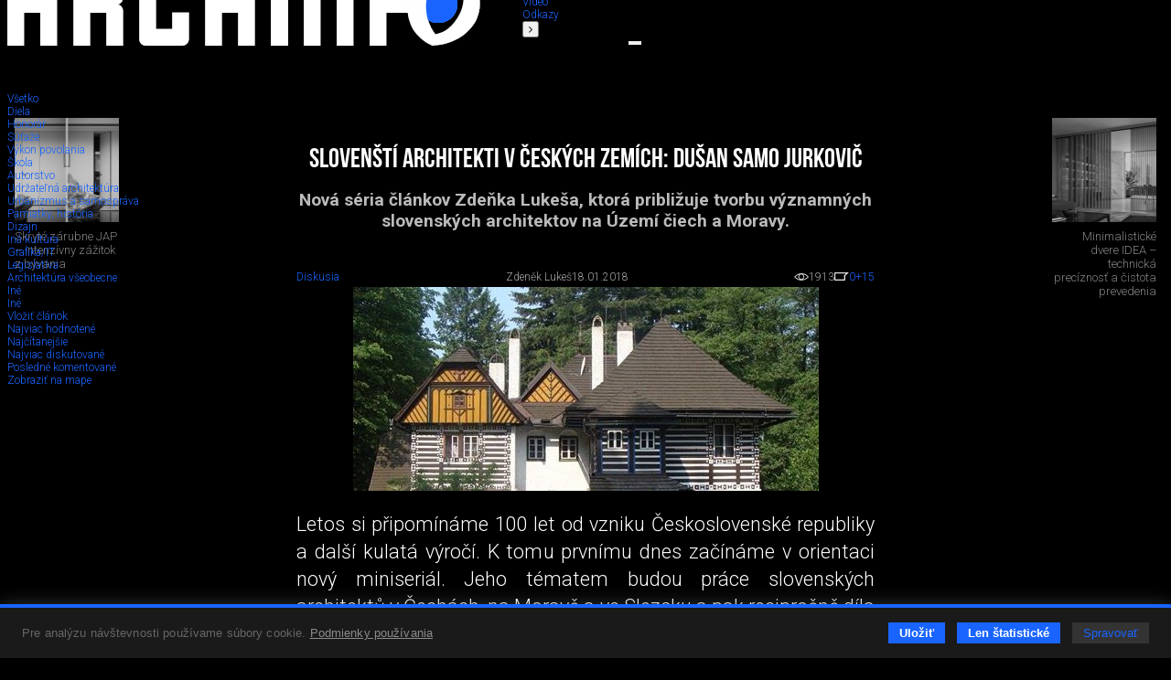

--- FILE ---
content_type: text/html; charset=utf-8
request_url: https://www.archinfo.sk/diskusia/slovensti-architekti-v-ceskych-zemich-dusan-samo-jurkovic.html
body_size: 85224
content:
<!DOCTYPE html><html xmlns="http://www.w3.org/1999/xhtml" xml:lang="sk" lang="sk" class="single-col"><head><meta name="Description" content="Nová séria článkov Zdeňka Lukeša, ktorá približuje tvorbu významných slovenských architektov na Území čiech a Moravy." /><meta name="Keywords" content="Dušan Samuel Jurkovič,československo,výročie,architekt,architektúra,história,dejiny,pamiatka,bradlo,brno,stavba,dom, Archinfo.sk, portál pre architektov" /><meta name="Author" content="(c) Archinfo - portál pre architektov" /><meta name="Robots" content="index, follow" /><meta property="og:title" content="Slovenští architekti v českých zemích: Dušan Samo Jurkovič" /><meta property="og:description" content="Nová séria článkov Zdeňka Lukeša, ktorá približuje tvorbu významných slovenských architektov na Území čiech a Moravy." /><meta property="og:url" content="https://www.archinfo.sk/diskusia/slovensti-architekti-v-ceskych-zemich-dusan-samo-jurkovic.html" /><meta property="og:image" content="https://www.archinfo.sk/image-handler/8591/5a60f489ebbe1/site-icon/slovensti-architekti-v-ceskych-zemich-dusan-samo-jurkovic.jpg" /><meta name="viewport" content="width=device-width, initial-scale=1.0" /><meta http-equiv="Content-Type" content="text/html; charset=utf-8" /><meta name="google-translate-customization" content="aba7f031f1e11156-765d450336c4d25f-ga398f0dfc7b202af-18" /><meta name="google-site-verification" content="RATKtjfTKxpZSXFKZKDEZq4swFwWjidzmuZ7nDVrCEo" /><title>Slovenští architekti v českých zemích: Dušan Samo Jurkovič | Archinfo.sk</title><link rel="apple-touch-icon" sizes="180x180" href="/favicon/apple-touch-icon.png" /><link rel="icon" type="image/png" sizes="32x32" href="/favicon/favicon-32x32.png" /><link rel="icon" type="image/png" sizes="16x16" href="/favicon/favicon-16x16.png" /><link rel="manifest" href="/favicon/site.webmanifest" crossorigin="use-credentials" /><link rel="mask-icon" href="/favicon/safari-pinned-tab.svg" color="#1964ff" /><link rel="shortcut icon" href="/favicon/favicon.ico" /><meta name="msapplication-TileColor" content="#ffffff" /><meta name="msapplication-config" content="/favicon/browserconfig.xml" /><meta name="theme-color" content="#ffffff" /><link rel="preconnect" href="https://fonts.googleapis.com" /><link rel="preconnect" href="https://fonts.gstatic.com" crossorigin="" /><link href="https://fonts.googleapis.com/css?family=Roboto:100,100italic,300,300italic,500,500italic,700,700italic&amp;subset=latin,latin-ext" rel="stylesheet" type="text/css" /><link href="https://fonts.googleapis.com/css2?family=Roboto+Condensed:wght@200&amp;display=swap" rel="stylesheet" /><link rel="stylesheet" rev="stylesheet" type="text/css" href="/cms/fonts/BebasNeue/fonts.css" media="all" /><link rel="stylesheet" rev="stylesheet" type="text/css" href="/cms/plugins/jquery.select2-3.5.2/select2.css?v=2.1.9" media="all" /><link rel="stylesheet" rev="stylesheet" type="text/css" href="/cms/plugins/jquery.selectordie/jquery.selectordie.css?v=2.1.9" media="screen" /><link rel="stylesheet" rev="stylesheet" type="text/css" href="/cms/plugins/font-awesome/css/font-awesome.min.css?v=2.1.9" /><link rel="stylesheet" rev="stylesheet" type="text/css" href="/cms/plugins/jquery.fancybox/jquery.fancybox-1.3.4.css?v=2.1.9" media="screen" /><link rel="stylesheet" rev="stylesheet" type="text/css" href="/cms/plugins/photoswipe/photoswipe.css?v=2.1.9" /><link rel="stylesheet" rev="stylesheet" type="text/css" href="/cms/plugins/photoswipe/default-skin/default-skin.css?v=2.1.9" /><link rel="stylesheet" rev="stylesheet" type="text/css" href="/cms/plugins/jquery.contextMenu/jquery.contextMenu.css?v=2.1.9" /><link rel="stylesheet" rev="stylesheet" type="text/css" href="/cms/css/style.css?v=2.1.9" media="all" /><link rel="stylesheet" rev="stylesheet" type="text/css" href="/cms/css/boxes.css?v=2.1.9" media="all" /><link rel="stylesheet" rev="stylesheet" type="text/css" href="/cms/css/cmsSectionColumn.css?v=2.1.9" media="all" /><link rel="stylesheet" rev="stylesheet" type="text/css" href="/cms/dist/css/app.css?v=8e098f227a2a3bcb5ca7e01f6e529b44eee85b69" media="all" /><script src="//ajax.googleapis.com/ajax/libs/jquery/1.8.3/jquery.min.js?v=2.1.9"></script><script>window.jQuery || document.write(unescape("%3Cscript src='/cms/js/jquery-1.9.0.min.js' %3E%3C/script%3E"));</script><script src="/cms/plugins/modernizr.js?v=2.1.9"></script><link href="/cms/plugins/cookie-control/cookie-control.css?v=1.0.1" rel="stylesheet" type="text/css" media="screen" /><script src="/cms/plugins/cookie-control/cookie-control.js?v=1.0.3"></script><script>
			var CFG = {"archinfoImpressionTracking":{"4938":"https:\/\/bs.serving-sys.com\/BurstingPipe\/adServer.bs?cn=tf&amp;c=19&amp;mc=imp&amp;pli=19423728&amp;PluID=0&amp;ord=1769299232&amp;rtu=-1","4939":"https:\/\/bs.serving-sys.com\/BurstingPipe\/adServer.bs?cn=tf&amp;c=19&amp;mc=imp&amp;pli=19423729&amp;PluID=0&amp;ord=1769299232&amp;rtu=-1"},"archinfoClickTracking":{"4938":"https:\/\/bs.serving-sys.com\/BurstingPipe\/adServer.bs?cn=tf&amp;c=20&amp;mc=click&amp;pli=19423728&amp;PluID=0&amp;ord=1769299232","4939":"https:\/\/bs.serving-sys.com\/BurstingPipe\/adServer.bs?cn=tf&amp;c=20&amp;mc=click&amp;pli=19423729&amp;PluID=0&amp;ord=1769299232"},"googleAPIKey":"AIzaSyCCWvJneuxjmNnaszucOQW3dT2S7TIsbds","googleRecaptchaSiteKey":"6Lf7FJoUAAAAAFSk2cXKsJQYCqJrIl0qzo9FjU_9"};
		</script><script async="true" src="https://www.googletagmanager.com/gtag/js?id=G-P4EJC62ZTZ"></script><script>
				window.dataLayer = window.dataLayer || [];
				function gtag(){dataLayer.push(arguments);}
				gtag('js', new Date());
				gtag('consent', 'default', CookieControl.getGtagConsent(CookieControl.getConsent()))
				gtag('config', 'G-P4EJC62ZTZ');
			</script><script>(function(d, s, id) {
				var js, fjs = d.getElementsByTagName(s)[0];
				if (d.getElementById(id)) return;
				js = d.createElement(s); js.id = id;
				js.src = "//connect.facebook.net/sk_SK/all.js#xfbml=1&amp;version=v2.9&amp;appId=1572821002999888";
				fjs.parentNode.insertBefore(js, fjs);
				}(document, 'script', 'facebook-jssdk'));
			</script><script>
			new CookieControl('/cms/plugins/cookie-control/cookies.json?v=1.0.2', 'sk', function(categories) {
				if (typeof gtag != 'undefined') {
					if (CookieControl.defaultConsentChanged(categories)) {
						gtag('consent', 'update', CookieControl.getGtagConsent(categories))
					}
				}

				if (categories.includes('analytic')) {
					
						(function(i,s,o,g,r,a,m){i['GoogleAnalyticsObject']=r;i[r]=i[r]||function(){
						(i[r].q=i[r].q||[]).push(arguments)},i[r].l=1*new Date();a=s.createElement(o),
						m=s.getElementsByTagName(o)[0];a.async=1;a.src=g;m.parentNode.insertBefore(a,m)
						})(window,document,'script','//www.google-analytics.com/analytics.js','ga');

						ga('create', 'UA-61443418-1', 'auto');
						ga('send', 'pageview');
					
				}
			})
		</script><link rel="stylesheet" rev="stylesheet" type="text/css" href="/cms/css/archinfoArticle.css?v=2.1.9" media="all" /><link rel="stylesheet" rev="stylesheet" type="text/css" href="/cms/css/site.css?v=2.1.9" media="all" /></head><body class="no-js"><script>document.body.removeAttribute('class');</script><div id="container"><header><div class="logo"><a href="/" class="hlogo"><img src="/cms/images/logo.png" alt="Logo Archinfo" /></a></div><nav class="topMenu"><ul><li class="left"><button type="button"><i class="fa fa-angle-left"></i></button></li><li><a href="/domov.html">Domov</a></li><li><a href="/diela/">Diela</a></li><li class="active"><a href="/diskusia/">Diskusia</a></li><li><a href="/ludia/">Ľudia</a></li><li><a href="/sutaze/">Súťaže</a></li><li><a href="/firmy/">Firmy</a></li><li><a href="/produkty/">Produkty</a></li><li><a href="/honorar/">Honorár</a></li><li><a href="/servis/">Servis</a></li><li><a href="/kniznica/">Knižnica</a></li><li><a href="/skoly/">Školy</a></li><li><a href="/design-art/">Design/art</a></li><li><a href="/grafika-it/">Grafika/IT</a></li><li><a href="/foto/">Foto</a></li><li><a href="/video/">Video</a></li><li><a href="/odkazy/">Odkazy</a></li><li class="right"><button type="button"><i class="fa fa-angle-right"></i></button></li></ul></nav><form class="searchBox" action="/vyhladavanie.html" method="get"><div class="searchAutocomplete" data-placehoilder="Hľadať"><input type="hidden" name="q" value="" /></div></form><div><button type="button" class="menuButton"><span></span><span></span><span></span></button><div class="navbar"><div class="navbarMenu"><ul><li class=""><a href="/domov.html">Domov</a></li><li class=""><a href="/diela/">Diela</a></li><li class="active"><a href="/diskusia/">Diskusia</a></li><li class=""><a href="/ludia/">Ľudia</a></li><li class=""><a href="/sutaze/">Súťaže</a></li><li class=""><a href="/firmy/">Firmy</a></li><li class=""><a href="/produkty/">Produkty</a></li><li class=""><a href="/honorar/">Honorár</a></li><li class=""><a href="/servis/">Servis</a></li><li class=""><a href="/kniznica/">Knižnica</a></li><li class=""><a href="/skoly/">Školy</a></li><li class=""><a href="/design-art/">Design/art</a></li><li class=""><a href="/grafika-it/">Grafika/IT</a></li><li class=""><a href="/foto/">Foto</a></li><li class=""><a href="/video/">Video</a></li><li class=""><a href="/odkazy/">Odkazy</a></li></ul><ul><li><a href="/kalendarium/">Kalendárium</a></li><li><a href="/nastenka.html">Nástenka (výber z médií)</a></li></ul><ul><li class="red"><a href="/diela/rodinny-dom/">Rodinné domy</a></li></ul><ul><li><a href="/najcitanejsie.html">Najčítanejšie</a></li><li><a href="/posledne-diskutovane.html">Posledné komentované</a></li></ul></div><div class="navbarSide"><div class="navbarBox login"><p style="color: #7c7c7c;">Prihláste sa do svojho konta</p><ul><li class="blue"><a href="/prihlasenie.html">Prihlásenie</a></li></ul></div><div class="navbarBox"><ul><li><a href="/o-nas.html">O nás</a></li><li><a href="/kontakt.html">Kontakt</a></li><li><a href="/zapoj-sa/">Zapoj sa</a></li></ul></div><div class="navbarBox"><p style="color: #7c7c7c;">Manuály</p><ul><li><a href="/diskusia/blog/ine/registracia-a-vytvorenie-profilu-v-sekcii-ludia-pre-architekta.html">
                                        Ako sa registrovať
                                    </a></li><li><a href="/diskusia/blog/ine/ako-vlozit-svoje-diela-na-stranku-architekti-dizajneri-vytvarnici-teoreticke-a-literarne-prace.html">
                                        Ako pridávať obsah na stránku
                                    </a></li></ul></div><div class="navbarBox other"><div class="issn">ISSN 1339-9748</div></div><div class="navbarBox other"><form action="/" method="get" class="boxDatePicker"><div class="">Vyhľadať obsah podľa dátumu</div><div class="flex"><select id="pday" name="pday" class="selectOrDie"><option value="1">1</option></select><select id="pmonth" name="pmonth" class="selectOrDie"><option value="1">1</option></select><select id="pyear" name="pyear" data-from="2014" data-to="2026" data-value="2026" class="selectOrDie"><option value="2026" selected="selected">2026</option></select></div><button type="submit">Hľadaj</button></form></div></div></div></div></header><div class="base_left trans"><nav id="nav"><div class="submenus"><ul><li class="active"><a href="/diskusia/">Všetko</a></li><li class=""><a href="/diskusia/blog/diela/"><span>Diela</span></a></li><li class=""><a href="/diskusia/blog/honorar/"><span>Honorár</span></a></li><li class=""><a href="/diskusia/blog/sutaze/"><span>Súťaže</span></a></li><li class=""><a href="/diskusia/blog/vykon-povolania/"><span>Výkon povolania</span></a></li><li class=""><a href="/diskusia/blog/skola/"><span>Škola</span></a></li><li class=""><a href="/diskusia/blog/autorstvo/"><span>Autorstvo</span></a></li><li class=""><a href="/diskusia/blog/udrzatelna-architektura/"><span>Udržateľná architektúra</span></a></li><li class=""><a href="/diskusia/blog/urbanizmus-a-samosprava/"><span>Urbanizmus a samospráva</span></a></li><li class=""><a href="/diskusia/blog/pamiatky-historia/"><span>Pamiatky, história</span></a></li><li class=""><a href="/diskusia/blog/dizajn/"><span>Dizajn</span></a></li><li class=""><a href="/diskusia/blog/ina-kultura/"><span>Iná kultúra</span></a></li><li class=""><a href="/diskusia/blog/grafika-it/"><span>Grafika/IT</span></a></li><li class=""><a href="/diskusia/blog/legislativa/"><span>Legislatíva</span></a></li><li class=""><a href="/diskusia/blog/architektura-vseobecne/"><span>Architektúra všeobecne</span></a></li><li class=""><a href="/diskusia/blog/ine/"><span>Iné</span></a></li><li><a href="/diskusia/?other=1"><span>Iné</span></a></li><li class="insert"><a href="/uprava-clanku.html?siteStructure[]=8"><span>Vložiť článok</span></a></li><li class="grey"><a href="/diskusia/?sort=mostLiked"><span>Najviac hodnotené</span></a></li><li class="grey"><a href="/diskusia/?sort=mostVisited"><span>Najčítanejšie</span></a></li><li class="grey"><a href="/diskusia/?sort=mostDiscussed"><span>Najviac diskutované</span></a></li><li class="grey"><a href="/diskusia/?sort=lastDiscussed"><span>Posledné komentované</span></a></li><li class="grey"><a href="/diskusia/?sort=map"><span>Zobraziť na mape</span></a></li></ul></div></nav></div><div class="base_right trans"><div class="scroll"><div class="archinfoBox archinfoBoxRightCol"><h2 class="grey"><a href="/firmy/">Advertorial</a></h2><div class="item"><a href="/firmy/vytvorte-si-kupelnu-snov-dizajnove-riesenie-od-znacky-hansgrohe.html" class="square gs" style="background-image:url('/image-handler/20888/696dd7aa16a9b/site-icon/min-size_110/vytvorte-si-kupelnu-snov-dizajnove-riesenie-od-znacky-hansgrohe.jpg');"></a><div><a href="/firmy/vytvorte-si-kupelnu-snov-dizajnove-riesenie-od-znacky-hansgrohe.html"><h3>Vytvorte si kúpeľňu snov: dizajnové riešenie od značky hansgrohe</h3></a><p>Hansgrohe - prémiová značka kúpeľňových riešení, ponúka nadčasový dizajn, technickú precíznosť a udržateľné inovácie...</p></div></div><div class="item"><a href="/firmy/okna-internorm-za-minulorocne-ceny-hlinikovy-kryt-zdarma.html" class="square gs" style="background-image:url('/image-handler/20830/695274cc9d17f/site-icon/min-size_110/okna-internorm-za-minulorocne-ceny-hlinikovy-kryt-zdarma.jpg');"></a><div><a href="/firmy/okna-internorm-za-minulorocne-ceny-hlinikovy-kryt-zdarma.html"><h3>Okná Internorm za minuloročné ceny + hliníkový kryt zdarma!</h3></a><p>Využite špeciálnu akciu Internorm: okná za minuloročné ceny a hliníkový kryt úplne zadarmo. Ponuka je časovo obmedzená!</p></div></div><div class="item"><a href="/kalendarium/pozvanka-na-2-rocnik-stavebneho-veltrhu-bigmarket-na-slovensku.html" class="square gs" style="background-image:url('/image-handler/20827/694b055ca45bd/site-icon/min-size_110/pozvanka-na-2-rocnik-stavebneho-veltrhu-bigmarket-na-slovensku.jpg');"></a><div><a href="/kalendarium/pozvanka-na-2-rocnik-stavebneho-veltrhu-bigmarket-na-slovensku.html"><h3>Pozvánka na 2. ročník stavebného veľtrhu BigMarket na Slovensku</h3></a><p>Na podujatí sa predstaví až 37 vystavovateľov - popredných  dodávateľov stavebných materiálov a inovácií s prezentáciou...</p></div></div><div class="item"><a href="/firmy/moderne-plynove-technologie-efektivita-a-inovacie-pre-21-storocie.html" class="square gs" style="background-image:url('/image-handler/20758/6936f342adbf6/site-icon/min-size_110/moderne-plynove-technologie-efektivita-a-inovacie-pre-21-storocie.jpg');"></a><div><a href="/firmy/moderne-plynove-technologie-efektivita-a-inovacie-pre-21-storocie.html"><h3>Moderné plynové technológie: Efektivita a inovácie pre 21. storočie</h3></a><p>Sumarizácia najdôležitejších inovácií, ktoré redefinujúcich využitie tohto energetického zdroja.</p></div></div><div class="item"><a href="/produkty/utesnovanie-spodnych-stavieb-pomocou-hydro-aktivnej-folie-amphibia.html" class="square gs" style="background-image:url('/image-handler/20740/69293fe84536c/site-icon/min-size_110/utesnovanie-spodnych-stavieb-pomocou-hydro-aktivnej-folie-amphibia.jpg');"></a><div><a href="/produkty/utesnovanie-spodnych-stavieb-pomocou-hydro-aktivnej-folie-amphibia.html"><h3>Utesňovanie spodných stavieb pomocou hydro-aktívnej fólie AMPHIBIA.</h3></a><p>AMPHIBIA 3000 GRIP 1.3 od spoločnosti ATRO  predstavuje modernú hydroizolačnú technológiu, ktorá spája vysokú odolnosť,...</p></div></div><div class="item"><a href="/firmy/dekarbonizacia-individualneho-vykurovania-domacnosti-green-deal-evolucne-a-nie-revolucne.html" class="square gs" style="background-image:url('/image-handler/20762/6936f1909606c/site-icon/min-size_110/dekarbonizacia-individualneho-vykurovania-domacnosti-green-deal-evolucne-a-nie-revolucne.jpg');"></a><div><a href="/firmy/dekarbonizacia-individualneho-vykurovania-domacnosti-green-deal-evolucne-a-nie-revolucne.html"><h3>Dekarbonizácia individuálneho vykurovania domácností – Green Deal evolučne a nie revolučne</h3></a><p>Ambiciózne plány EK narazili na ekonomické možnosti domácností v jednotlivých členských štátoch –...</p></div></div><div class="item"><a href="/firmy/vnutorne-zariadenie-budov/minimalisticke-dvere-idea-technicka-preciznost-a-cistota-prevedenia.html" class="square gs" style="background-image:url('/image-handler/20760/692f40db75d72/site-icon/min-size_110/minimalisticke-dvere-idea-technicka-preciznost-a-cistota-prevedenia.jpg');"></a><div><a href="/firmy/vnutorne-zariadenie-budov/minimalisticke-dvere-idea-technicka-preciznost-a-cistota-prevedenia.html"><h3>Minimalistické dvere IDEA – technická precíznosť a čistota prevedenia</h3></a><p>IDEA DOOR od spoločnosti JAP prináša do interiéru čistý minimalistický vzhľad vďaka bezrámovému riešeniu a precíznej...</p></div></div><div class="item"><a href="/diela/rodinny-dom/dom-s-vyhladom-na-udolie-dlouhy-most-cr.html" class="square gs" style="background-image:url('/image-handler/20754/692ec84662ade/site-icon/min-size_110/dom-s-vyhladom-na-udolie-dlouhy-most-cr.jpg');"></a><div><a href="/diela/rodinny-dom/dom-s-vyhladom-na-udolie-dlouhy-most-cr.html"><h3>Dom s výhľadom na údolie, Dlouhý Most (ČR)</h3></a><p>Kontinuita riešenia od vonkajšieho obkladu až po kovania a kľučky.</p></div></div><div class="item"><a href="/produkty/schell-vitus-osvedcene-riesenie-pre-sprchy-a-umyvadla-vo-verejnom-sektore-s-viac-ako-desatrocnou-tradiciou.html" class="square gs" style="background-image:url('/image-handler/20710/691b3a054de33/site-icon/min-size_110/schell-vitus-osvedcene-riesenie-pre-sprchy-a-umyvadla-vo-verejnom-sektore-s-viac-ako-desatrocnou-tradiciou.jpg');"></a><div><a href="/produkty/schell-vitus-osvedcene-riesenie-pre-sprchy-a-umyvadla-vo-verejnom-sektore-s-viac-ako-desatrocnou-tradiciou.html"><h3>Schell Vitus – osvedčené riešenie pre sprchy a umývadlá vo verejnom sektore s viac ako desaťročnou tradíciou</h3></a><p>Nástenné nadomietkové armatúry Vitus sú mimoriadne vhodné pre rýchlu a efektívnu...</p></div></div><div class="item"><a href="/firmy/kompozitne-okna-predstavuju-sucasnost-a-buducnost.html" class="square gs" style="background-image:url('/image-handler/20674/690a6c900222d/site-icon/min-size_110/kompozitne-okna-predstavuju-sucasnost-a-buducnost.jpg');"></a><div><a href="/firmy/kompozitne-okna-predstavuju-sucasnost-a-buducnost.html"><h3>Kompozitné okná predstavujú súčasnosť a budúcnosť</h3></a><p>Okenné profily z kompozitného materiálu RAU-FIPRO X od spoločnosti Rehau sú v porovnaní s tradičnými plastovými profilmi mnohonásobne...</p></div></div><div class="item"><a href="/firmy/myotis-stoly-2025.html" class="square gs" style="background-image:url('/image-handler/20643/68fe3e5e2359f/site-icon/min-size_110/myotis-stoly-2025.jpg');"></a><div><a href="/firmy/myotis-stoly-2025.html"><h3>Myotis - stoly 2025</h3></a><p>Najnovší sortiment stolov pre zariadenie interiérov...</p></div></div><div class="item"><a href="/firmy/priemyselne-sklenene-priecky-dorsis-digero-svetelne-rozhranie-pre-moderne-interiery.html" class="square gs" style="background-image:url('/image-handler/20621/68f224ecc0055/site-icon/min-size_110/priemyselne-sklenene-priecky-dorsis-digero-svetelne-rozhranie-pre-moderne-interiery.jpg');"></a><div><a href="/firmy/priemyselne-sklenene-priecky-dorsis-digero-svetelne-rozhranie-pre-moderne-interiery.html"><h3>Priemyselné sklenené priečky Dorsis Digero: svetelné rozhranie pre moderné interiéry</h3></a><p>Spojenie moderného dizajnu, funkčnosti a svetla do harmonického architektonického prvku.</p></div></div><div class="item"><a href="/produkty/vyznam-prirodzeneho-svetla-pre-moderne-a-flexibilne-pracovne-prostredie.html" class="square gs" style="background-image:url('/image-handler/20575/68dd3b7172543/site-icon/min-size_110/vyznam-prirodzeneho-svetla-pre-moderne-a-flexibilne-pracovne-prostredie.jpg');"></a><div><a href="/produkty/vyznam-prirodzeneho-svetla-pre-moderne-a-flexibilne-pracovne-prostredie.html"><h3>Význam prirodzeného svetla pre moderné a flexibilné pracovné prostredie</h3></a><p>Kancelárska budova Baumit v slovinskom Trzine prešla premenou na moderné a udržateľné pracovisko. Architekti kládli dôraz...</p></div></div><div class="item"><a href="/kalendarium/konferencia-xella-dialog-predstavi-novinky-a-trendy-v-stavebnictve.html" class="square gs" style="background-image:url('/image-handler/20597/68e7547d8c4fa/site-icon/min-size_110/konferencia-xella-dialog-predstavi-novinky-a-trendy-v-stavebnictve.jpg');"></a><div><a href="/kalendarium/konferencia-xella-dialog-predstavi-novinky-a-trendy-v-stavebnictve.html"><h3>Konferencia Xella Dialóg predstaví novinky a trendy v stavebníctve</h3></a><p>Mottom šiesteho ročníku on-line konferencie odborníkov Xella Dialóg je Efektívny návrh budov 2025+: zmeny a riešenia</p></div></div><div class="item"><a href="/produkty/murovaci-robot-wltr-stavia-svoj-prvy-dom-na-slovensku.html" class="square gs" style="background-image:url('/image-handler/20571/68dbc4943ffb2/site-icon/min-size_110/murovaci-robot-wltr-stavia-svoj-prvy-dom-na-slovensku.jpg');"></a><div><a href="/produkty/murovaci-robot-wltr-stavia-svoj-prvy-dom-na-slovensku.html"><h3>Murovací robot WLTR stavia svoj prvý dom na Slovensku</h3></a><p>Robot WLTR predstavuje moderný prístup k murovaným konštrukciám. Vďaka automatizácii dokáže rýchlo, presne a bezpečne realizovať...</p></div></div></div></div><div class="archinfoBox archinfoBoxOrgRightCol"><h2><a href="/vybrane-spolocnosti.html">Partneri stránky</a></h2><div class="flex flex-wrap flex-end"><a href="/firmy/materialy-pre-stavbu/strecha/krytiny/prefa-slovensko-s-r-o.html" class="square gs" style="background-image:url('/image-handler/13225/60c0841412cf1/site-icon/width_110/prefa-slovensko-s-r-o.jpg');" title="PREFA Slovensko s. r. o."></a><a href="/firmy/materialy-pre-stavbu/internorm.html" class="square gs" style="background-image:url('/image-handler/934/68df7096e83ba/site-icon/width_110/internorm.jpg');" title="Internorm"></a><a href="/firmy/materialy-pre-stavbu/knauf-ceiling-solutions-slovensko.html" class="square gs" style="background-image:url('/image-handler/18694/655f2d7d55b16/site-icon/width_110/knauf-ceiling-solutions-slovensko.jpg');" title="Knauf Ceiling Solutions, Slovensko"></a><a href="/firmy/vnutorne-zariadenie-budov/hansgrohe-cs-s-r-o.html" class="square gs" style="background-image:url('/image-handler/3401/6733818ee7bc5/site-icon/width_110/hansgrohe-cs-s-r-o.jpg');" title="Hansgrohe CS s.r.o."></a><a href="/firmy/saint-gobain.html" class="square gs" style="background-image:url('/image-handler/13108/5de6c4e7480e6/site-icon/width_110/saint-gobain.jpg');" title="Saint-Gobain"></a><a href="/firmy/materialy-pre-stavbu/viessmann.html" class="square gs" style="background-image:url('/image-handler/4569/57d9ad1f91a3e/site-icon/width_110/viessmann.jpg');" title="Viessmann"></a></div></div></div><div class="base_center"><div id="archinfoArticle" class="hasBanners"><div id="archinfoArticleHead" class="cf"><h1 class="archinfoArticleMainTitle">Slovenští architekti v českých zemích: Dušan Samo Jurkovič</h1><div class="siteText description">Nová séria článkov Zdeňka Lukeša, ktorá približuje tvorbu významných slovenských architektov na Území čiech a Moravy.</div><div class="centerContent cf"><div class="archinfoArticleTools  flex flex-acenter flex-space-between"><a href="/diskusia/" class="section">Diskusia</a><div class="author"><span class="name">Zdeněk Lukeš</span><span class="date">18.01.2018</span></div><span class="stats"><span class="views"><img src="/cms/images/oko.png" alt="" /><span>1913</span></span><a href="#archinfo-comments" class="dis"><img src="/cms/images/diskusia.png" alt="" /><span>0</span></a><a href="/diskusia/slovensti-architekti-v-ceskych-zemich-dusan-samo-jurkovic.html" class="plus" title="Pridať plus" data-cms-site-id="8591"><span>+15</span></a></span></div></div><div class="archinfoArticleInfo centerContent"><div class="archinfoArticleIcon siteIcon border-vertical"><img src="/image-handler/8591/5a60f489ebbe1/site-icon/width_936/slovensti-architekti-v-ceskych-zemich-dusan-samo-jurkovic.jpg" alt="Slovenští architekti v českých zemích: Dušan Samo Jurkovič" data-src="/cms/images/default/archinfoArticle.png" /></div></div></div><div class="siteText centerContent"><p>Letos si připom&iacute;n&aacute;me 100 let od vzniku Československ&eacute; republiky a dal&scaron;&iacute; kulat&aacute; v&yacute;roč&iacute;. K tomu prvn&iacute;mu dnes zač&iacute;n&aacute;me v orientaci nov&yacute; miniseri&aacute;l. Jeho t&eacute;matem budou pr&aacute;ce slovensk&yacute;ch architektů v Čech&aacute;ch, na Moravě a ve Slezsku a pak recipročně d&iacute;la česk&yacute;ch architektů na Slovensku. Prvn&iacute; d&iacute;l bude věnov&aacute;n Du&scaron;anu Samovi Jurkovičovi (1868 Tur&aacute; L&uacute;ka - 1947 Bratislava), bezesporu nejslavněj&scaron;&iacute;mu Slov&aacute;kovi mezi projektanty, a jeho stavb&aacute;m na na&scaron;em &uacute;zem&iacute;.</p></div><div class="cmsSiteBoxPhotoGallery  col_1 isLast_n cf" data-cms-site-box-id="52965"><div class=""><a href="/image-handler/36534/225113/gallery/box_52965/orig_1/Nove+mesto.jpg" data-width="1024" data-height="768" data-medium="/image-handler/36534/225113/gallery/box_52965/width_936/Nove+mesto.jpg" title="Krytý most v Novom Meste nad Metují" data-info-url="/cms/cmsSiteBoxPhotoAJAX.php?photoID=36534" class="FotoGaleria ftrm size_2" rel="FotoGaleria_52965" data-photo-id="36534"><img sizes="(max-width: 768px) calc(100vw - 16px),  calc(50vw - 16px)" srcset="/image-handler/36534/225113/gallery/box_52965/width_1872/Nove+mesto.jpg 1024w, /image-handler/36534/225113/gallery/box_52965/width_936/Nove+mesto.jpg 936w" src="/image-handler/36534/225113/gallery/box_52965/width_1872/Nove+mesto.jpg" alt="Krytý most v Novom Meste nad Metují" /></a><div class="photoInfo cf"><span class="photoTitle">Krytý most v Novom Meste nad Metují</span></div></div></div><div class="siteText centerContent"><p>Na &uacute;zem&iacute; Slovenska nebyla až do druh&eacute; světov&eacute; v&aacute;lky ž&aacute;dn&aacute; &scaron;kola, kde by se dala studovat architektura, nepoč&iacute;t&aacute;me-li stavebn&iacute; průmyslovku v Pre&scaron;ově. A tak mlad&iacute; adepti oboru odch&aacute;zeli do V&iacute;dně, Budape&scaron;ti nebo Prahy. Vět&scaron;ina se jich pak vr&aacute;tila domů. To byl nakonec i Jurkovičův př&iacute;pad. Ten v&scaron;ak na&scaron;těst&iacute; po absolutoriu v&iacute;deňsk&yacute;ch studi&iacute; na St&aacute;tn&iacute; průmyslov&eacute; &scaron;kole u prof. Camilla Sitteho a kr&aacute;tk&eacute; praxi v Martině, kde se zaj&iacute;mal o m&iacute;stn&iacute; lidovou architekturu, odjel do Vset&iacute;na a později se usadil v Brně. Do Bratislavy pak ode&scaron;el až na prahu dvac&aacute;t&yacute;ch let, a tak vět&scaron;inu staveb ze sv&eacute;ho vrcholn&eacute;ho obdob&iacute; zanechal v Čech&aacute;ch a na Moravě. V&yacute;jimkou je jen Slovensk&yacute; dům ve Skalici pobl&iacute;ž moravsk&yacute;ch hranic. Pro Jurkovičovu tvorbu tohoto obdob&iacute; je př&iacute;značn&aacute; inspirace lidovou architekturou, ale tak&eacute; anglick&yacute;m hnut&iacute;m Arts and Crafts, kter&eacute; propagovalo modern&iacute; pohodln&eacute; bydlen&iacute; v kontaktu s př&iacute;rodou, a tak&eacute; v&iacute;deňsk&aacute; secese, zejm&eacute;na pr&aacute;ce okruhu Otta Wagnera. V&scaron;echny tyto tendence byly bl&iacute;zk&eacute; i vůdč&iacute; osobnosti česk&eacute; architektonick&eacute; sc&eacute;ny Janu Kotěrovi, kter&yacute; se s Jurkovičem spř&aacute;telil, podobně jako v&yacute;tvarn&iacute;ci Mikol&aacute;&scaron; Ale&scaron;, Jožka Uprka a dal&scaron;&iacute;. Sv&eacute;r&aacute;zn&aacute; tvorba slovensk&eacute;ho projektanta uchv&aacute;tila i řadu dal&scaron;&iacute;ch osobnost&iacute; v Evropě. Ti oceňovali zejm&eacute;na jeho fantasii i dokonalou znalost lidov&eacute; architektury a jej&iacute; transformaci do osobit&yacute;ch děl.</p></div><div class="cmsSiteBoxPhotoGallery  col_1 isLast_n cf" data-cms-site-box-id="52967"><div class=""><a href="/image-handler/36535/267193/gallery/box_52967/orig_1/Peklo.jpg" data-width="989" data-height="590" data-medium="/image-handler/36535/267193/gallery/box_52967/width_936/Peklo.jpg" title="Chata Peklo" data-info-url="/cms/cmsSiteBoxPhotoAJAX.php?photoID=36535" class="FotoGaleria ftrm size_2" rel="FotoGaleria_52967" data-photo-id="36535"><img sizes="(max-width: 768px) calc(100vw - 16px),  calc(50vw - 16px)" srcset="/image-handler/36535/267193/gallery/box_52967/width_1872/Peklo.jpg 989w, /image-handler/36535/267193/gallery/box_52967/width_936/Peklo.jpg 936w" src="/image-handler/36535/267193/gallery/box_52967/width_1872/Peklo.jpg" alt="Chata Peklo" /></a><div class="photoInfo cf"><span class="photoTitle">Chata Peklo</span></div></div></div><div class="siteText centerContent"><p>Jurkovič vytvořil sv&aacute; nejv&yacute;znamněj&scaron;&iacute; d&iacute;la na &uacute;zem&iacute; Moravy, d&aacute;le na N&aacute;chodsku v Čech&aacute;ch a pronikl i do Prahy. Velk&yacute; ohlas mu přinesla už ran&aacute; d&iacute;la z let 1898-1905: dřevěn&eacute; sruby na radho&scaron;ťsk&yacute;ch Pustevn&aacute;ch, kř&iacute;žov&aacute; cesta na vrchu Host&yacute;ně, nedokončen&yacute; l&aacute;zeňsk&yacute; are&aacute;l v Luhačovic&iacute;ch nebo vlastn&iacute; dům v Brně (Morava), d&aacute;le Bartelmusův letn&iacute; dům, adaptace ml&yacute;na Peklo a &uacute;pravy z&aacute;mku v Nov&eacute;m Městě nad Metuj&iacute; (N&aacute;chodsko). Složit&eacute; tvaroslov&iacute; i v&yacute;razn&aacute; barevnost jsou pro toto obdob&iacute; př&iacute;značn&eacute;. V interi&eacute;rov&eacute; tvorbě se v&scaron;ak objevuj&iacute; i v&aacute;žněj&scaron;&iacute; t&oacute;ny ovlivněn&eacute; stř&iacute;dm&yacute;m designem architektů proslul&yacute;ch uměleck&yacute;ch d&iacute;len Wiener Werkst&auml;tte, zejm&eacute;na brtnick&eacute;ho rod&aacute;ka Josefa Hoffmanna, jak je to patrn&eacute; na někter&yacute;ch interi&eacute;rech novoměstsk&eacute;ho z&aacute;mku. V n&aacute;sleduj&iacute;c&iacute; &eacute;ře se poněkud divok&aacute; Jurkovičova tvorba zklidňuje, secese je na &uacute;stupu a nahrazuje ji stř&iacute;dm&aacute; moderna, i když folkl&oacute;rn&iacute; motivy přetrv&aacute;vaj&iacute;. Poněkud nedoceněnou stavbou je &Scaron;kardův činžovn&iacute; dům v Brně, ovlivněn&yacute; pozdn&iacute; tvorbou Josepha Marii Olbricha. Patř&iacute; sem i dvě pražsk&eacute; vily z let 1907-1908 - dr. Jana N&aacute;hlovsk&eacute;ho v Bubenči a Josefa Poledne v Bran&iacute;ku (ta byla bohužel později přestavěna). Mimoř&aacute;dn&yacute;m d&iacute;lem jsou i Jurkovičovy v&aacute;lečn&eacute; hřbitovy v Haliči, kter&eacute; byly ned&aacute;vno pečlivě rekonstruov&aacute;ny. Ty lež&iacute; na &uacute;zem&iacute; dne&scaron;n&iacute;ho Polska v podhůř&iacute; Vysok&yacute;ch Tater. Posledn&iacute; prac&iacute; slovensk&eacute;ho architekta na na&scaron;em &uacute;zem&iacute; je Jir&aacute;skova turistick&aacute; chata s rozhlednou na vrchu Dobro&scaron;ov u N&aacute;choda. Jej&iacute; projekt vznikl už před v&aacute;lkou, ale vystavěna byla až ve dvac&aacute;t&yacute;ch letech.</p></div><div class="cmsSiteBoxPhotoGallery  col_1 isLast_n cf" data-cms-site-box-id="52969"><div class=""><a href="/image-handler/36536/402206/gallery/box_52969/orig_1/brno.JPG" data-width="1600" data-height="977" data-medium="/image-handler/36536/402206/gallery/box_52969/width_936/brno.JPG" title="Škardov činžovný dom v Brne" data-info-url="/cms/cmsSiteBoxPhotoAJAX.php?photoID=36536" class="FotoGaleria ftrm size_2" rel="FotoGaleria_52969" data-photo-id="36536"><img sizes="(max-width: 768px) calc(100vw - 16px),  calc(50vw - 16px)" srcset="/image-handler/36536/402206/gallery/box_52969/width_1872/brno.JPG 1600w, /image-handler/36536/402206/gallery/box_52969/width_936/brno.JPG 936w" src="/image-handler/36536/402206/gallery/box_52969/width_1872/brno.JPG" alt="Škardov činžovný dom v Brne" /></a><div class="photoInfo cf"><span class="photoTitle">Škardov činžovný dom v Brne</span></div></div></div><div class="siteText centerContent"><p>Po skončen&iacute; prvn&iacute; světov&eacute; v&aacute;lky se Du&scaron;an Jurkovič přesunuje na Slovensko. Z&iacute;sk&aacute;v&aacute; mimoř&aacute;dnou zak&aacute;zku na projekt mohyly gener&aacute;la Milana Rastislava &Scaron;tef&aacute;nika na Bradle. Tento kamenn&yacute; monument sice vych&aacute;z&iacute; z principů architektovy tvorby, ale představuje již odklon od folkloru k modern&iacute;mu klasicismu v intenc&iacute;ch dal&scaron;&iacute;ho velik&aacute;na evropsk&eacute; architektury t&eacute; doby, Jožeho Plečnika. Na Slovensku již Jurkovič zůst&aacute;v&aacute; a v n&aacute;sleduj&iacute;c&iacute;ch dvou dek&aacute;d&aacute;ch navrhuje dal&scaron;&iacute; v&yacute;znamn&eacute; stavby, poznamenan&eacute; již rychle se měn&iacute;c&iacute;mi styl t&eacute; doby &ndash; n&aacute;rodn&iacute;m dekorativismem (domy v Bratislavě) nebo konstruktivismem (Kochovo sanatorium tamt&eacute;ž, stanice lanov&eacute; dr&aacute;hy na Lomnick&yacute; &scaron;t&iacute;t ve Vysok&yacute;ch Tatr&aacute;ch). Jurkovič nebyl př&iacute;znivcem samostatn&eacute;ho Slovensk&eacute;ho st&aacute;tu a v průběhu druh&eacute; světov&eacute; v&aacute;lky si skicoval pam&aacute;tn&iacute;ky obět&iacute; totalitn&iacute;ho režimu. Po jej&iacute;m skončen&iacute; mu byl - jako prvn&iacute;mu Slov&aacute;kovi - udělen titul n&aacute;rodn&iacute;ho umělce. Komunistick&eacute;ho převratu se již nedožil, ale d&aacute; se předpokl&aacute;dat, že tento obdivovatel Masaryka a &Scaron;tef&aacute;nika by nebyl n&aacute;sledn&yacute;m v&yacute;vojem př&iacute;li&scaron; nad&scaron;en&yacute;.</p></div><div class="cmsSiteBoxPhotoGallery  col_1 isLast_n cf" data-cms-site-box-id="52971"><div class=""><a href="/image-handler/36537/198765/gallery/box_52971/orig_1/Bradlo.jpg" data-width="1023" data-height="530" data-medium="/image-handler/36537/198765/gallery/box_52971/width_936/Bradlo.jpg" title="Mohyla na Bradle" data-info-url="/cms/cmsSiteBoxPhotoAJAX.php?photoID=36537" class="FotoGaleria ftrm size_2" rel="FotoGaleria_52971" data-photo-id="36537"><img sizes="(max-width: 768px) calc(100vw - 16px),  calc(50vw - 16px)" srcset="/image-handler/36537/198765/gallery/box_52971/width_1872/Bradlo.jpg 1023w, /image-handler/36537/198765/gallery/box_52971/width_936/Bradlo.jpg 936w" src="/image-handler/36537/198765/gallery/box_52971/width_1872/Bradlo.jpg" alt="Mohyla na Bradle" /></a><div class="photoInfo cf"><span class="photoTitle">Mohyla na Bradle</span></div></div></div><div class="siteText centerContent"><p>Jurkovičova tvorba patř&iacute; do zlat&eacute;ho fondu československ&eacute;ho uměn&iacute; prvn&iacute; poloviny minul&eacute;ho stolet&iacute;, ale hranice na&scaron;&iacute; země sv&yacute;m v&yacute;znamem v&yacute;razně přesahuje. Když autor těchto ř&aacute;dek loni v l&eacute;tě představil československou architekturu na předn&aacute;&scaron;ce v Dublinu, označil d&iacute;lo Du&scaron;ana Sama Jurkoviče jeden irsk&yacute; kolega za fascinuj&iacute;c&iacute;</p></div><div class="cmsSiteBoxPhotoGallery  col_1 isLast_n cf" data-cms-site-box-id="52973"><div class=""><a href="/image-handler/36538/197893/gallery/box_52973/orig_1/Dobro%C5%A1ov.jpg" data-width="2000" data-height="1500" data-medium="/image-handler/36538/197893/gallery/box_52973/width_936/Dobro%C5%A1ov.jpg" title="Jiráskova Chata na Dobrošove" data-info-url="/cms/cmsSiteBoxPhotoAJAX.php?photoID=36538" class="FotoGaleria ftrm size_2" rel="FotoGaleria_52973" data-photo-id="36538"><img sizes="(max-width: 768px) calc(100vw - 16px),  calc(50vw - 16px)" srcset="/image-handler/36538/197893/gallery/box_52973/width_1872/Dobro%C5%A1ov.jpg 1872w, /image-handler/36538/197893/gallery/box_52973/width_936/Dobro%C5%A1ov.jpg 936w" src="/image-handler/36538/197893/gallery/box_52973/width_1872/Dobro%C5%A1ov.jpg" alt="Jiráskova Chata na Dobrošove" /></a><div class="photoInfo cf"><span class="photoTitle">Jiráskova Chata na Dobrošove</span></div></div></div><div class="siteText centerContent"><p>Autorom čl&aacute;nku je <a href="http://www.zdeneklukes.eu/">Zdeněk Luke&scaron;</a>, čl&aacute;nok bol uverejnen&yacute; v <a href="http://neviditelnypes.lidovky.cz/">Neviditelnom psovi</a>.</p></div><div class="siteText centerContent border-vertical tags"><a href="/vyhladavanie.html?tag=Dušan Samuel Jurkovič" title="dušan samuel jurkovič">#dušan samuel jurkovič, </a><a href="/vyhladavanie.html?tag=československo" title="československo">#československo, </a><a href="/vyhladavanie.html?tag=výročie" title="výročie">#výročie, </a><a href="/vyhladavanie.html?tag=architekt" title="architekt">#architekt, </a><a href="/vyhladavanie.html?tag=architektúra" title="architektúra">#architektúra, </a><a href="/vyhladavanie.html?tag=história" title="história">#história, </a><a href="/vyhladavanie.html?tag=dejiny" title="dejiny">#dejiny, </a><a href="/vyhladavanie.html?tag=pamiatka" title="pamiatka">#pamiatka, </a><a href="/vyhladavanie.html?tag=bradlo" title="bradlo">#bradlo, </a><a href="/vyhladavanie.html?tag=brno" title="brno">#brno, </a><a href="/vyhladavanie.html?tag=stavba" title="stavba">#stavba, </a><a href="/vyhladavanie.html?tag=dom" title="dom">#dom</a></div><div class="centerContent"><h2 class="arrow">Súvisiace články</h2><div class="siteRelated responder cf"><div class="item border site half" data-cms-site-id="9058" data-time="29-04-2018"><div class="tile"><div class="tools"><a href="/diskusia/" class="section">Diskusia</a><div class="author"><span class="name">Zdeněk Lukeš</span><span class="date">29.04.2018</span></div><span class="stats"><span class="views"><img src="/cms/images/oko.png" alt="" /><span>1965</span></span><a href="/diskusia/blog/pamiatky-historia/jaromir-krejcar-genialni-dite-sve-doby.html#archinfo-comments" class="dis"><img src="/cms/images/diskusia.png" alt="" /><span>0</span></a><a href="/diskusia/slovensti-architekti-v-ceskych-zemich-dusan-samo-jurkovic.html" class="plus" data-cms-site-id="9058">+18</a><a href="/diskusia/slovensti-architekti-v-ceskych-zemich-dusan-samo-jurkovic.html" class="minus" data-cms-site-id="9058">-0</a></span></div><a href="/diskusia/blog/pamiatky-historia/jaromir-krejcar-genialni-dite-sve-doby.html" title="Jaromír Krejcar - geniální dítě své doby" class="image" data-fancybox-group="archinfo"><img src="/cms/images/blank.gif" data-original="/image-handler/9058/5aaa7e1f4222f/site-icon/width_464/jaromir-krejcar-genialni-dite-sve-doby.jpg" alt="Jaromír Krejcar - geniální dítě své doby" class="auto" width="464" height="310" /><noscript><img src="/image-handler/9058/5aaa7e1f4222f/site-icon/width_464/jaromir-krejcar-genialni-dite-sve-doby.jpg" alt="Jaromír Krejcar - geniální dítě své doby" width="464" height="310" /></noscript></a><div class="desc"><h2><a href="/diskusia/blog/pamiatky-historia/jaromir-krejcar-genialni-dite-sve-doby.html" title="Jaromír Krejcar - geniální dítě své doby">Jaromír Krejcar - geniální dítě své doby</a></h2><a href="/diskusia/blog/pamiatky-historia/jaromir-krejcar-genialni-dite-sve-doby.html" title="Jaromír Krejcar - geniální dítě své doby" class="description">Zdeňek Lukeš v približuje tvorbu architekta, urbanistu, teoretika a pedagóga Jaromíra Krejcara.</a></div></div></div><div class="item border site half" data-cms-site-id="9540" data-time="18-05-2018"><div class="tile"><div class="tools"><a href="/diela/" class="section">Diela</a><div class="author"><span class="name">Red 3</span><span class="date">18.05.2018</span></div><span class="stats"><span class="views"><img src="/cms/images/oko.png" alt="" /><span>4586</span></span><a href="/diela/jurkovicova-teplaren-predstavenie-projektu.html#archinfo-comments" class="dis"><img src="/cms/images/diskusia.png" alt="" /><span>0</span></a><a href="/diskusia/slovensti-architekti-v-ceskych-zemich-dusan-samo-jurkovic.html" class="plus" data-cms-site-id="9540">+28</a><a href="/diskusia/slovensti-architekti-v-ceskych-zemich-dusan-samo-jurkovic.html" class="minus" data-cms-site-id="9540">-6</a></span></div><a href="/diela/jurkovicova-teplaren-predstavenie-projektu.html" title="Jurkovičova tepláreň - predstavenie projektu" class="image" data-fancybox-group="archinfo"><img src="/cms/images/blank.gif" data-original="/image-handler/9540/5afeba52acf85/site-icon/width_464/jurkovicova-teplaren-predstavenie-projektu.jpg" alt="Jurkovičova tepláreň - predstavenie projektu" class="auto" width="464" height="286" /><noscript><img src="/image-handler/9540/5afeba52acf85/site-icon/width_464/jurkovicova-teplaren-predstavenie-projektu.jpg" alt="Jurkovičova tepláreň - predstavenie projektu" width="464" height="286" /></noscript></a><div class="desc"><h2><a href="/diela/jurkovicova-teplaren-predstavenie-projektu.html" title="Jurkovičova tepláreň - predstavenie projektu">Jurkovičova tepláreň - predstavenie projektu</a></h2><a href="/diela/jurkovicova-teplaren-predstavenie-projektu.html" title="Jurkovičova tepláreň - predstavenie projektu" class="description">Developerská spoločnosť Penta Real Estate prezentovala koncept využitia a budúcu podobu  pamiatkovo chránenej Jurkovičovej teplárne.</a></div></div></div><div class="item border archinfoWork half" data-cms-site-id="12266" data-time="12-07-2019"><div class="tile"><div class="tools"><a href="/diela/" class="section">Diela</a><div class="author"><span class="name">Red 4</span><span class="date">12.07.2019</span></div><span class="stats"><span class="views"><img src="/cms/images/oko.png" alt="" /><span>11414</span></span><a href="/diela/rodinny-dom/jurkovicova-vila-na-lermontovovej-ulici-v-bratislave.html#archinfo-comments" class="dis"><img src="/cms/images/diskusia.png" alt="" /><span>0</span></a><a href="/diskusia/slovensti-architekti-v-ceskych-zemich-dusan-samo-jurkovic.html" class="plus" data-cms-site-id="12266">+51</a><a href="/diskusia/slovensti-architekti-v-ceskych-zemich-dusan-samo-jurkovic.html" class="minus" data-cms-site-id="12266">-12</a></span></div><a href="/diela/rodinny-dom/jurkovicova-vila-na-lermontovovej-ulici-v-bratislave.html" title="Jurkovičova vila na Lermontovovej ulici v Bratislave" class="image" data-fancybox-group="archinfo"><img src="/cms/images/blank.gif" data-original="/image-handler/12266/5d2c570619e4f/site-icon/width_464/jurkovicova-vila-na-lermontovovej-ulici-v-bratislave.jpg" alt="Jurkovičova vila na Lermontovovej ulici v Bratislave" class="auto" width="464" height="309" /><noscript><img src="/image-handler/12266/5d2c570619e4f/site-icon/width_464/jurkovicova-vila-na-lermontovovej-ulici-v-bratislave.jpg" alt="Jurkovičova vila na Lermontovovej ulici v Bratislave" width="464" height="309" /></noscript></a><div class="desc"><h2><a href="/diela/rodinny-dom/jurkovicova-vila-na-lermontovovej-ulici-v-bratislave.html" title="Jurkovičova vila na Lermontovovej ulici v Bratislave">Jurkovičova vila na Lermontovovej ulici v Bratislave</a></h2><a href="/diela/rodinny-dom/jurkovicova-vila-na-lermontovovej-ulici-v-bratislave.html" title="Jurkovičova vila na Lermontovovej ulici v Bratislave" class="description">Jedna z pätice Jurkovičových víl na Slavíne sa dočkala zaslúženej rekonštrukcie.</a></div></div></div><div class="item border site half" data-cms-site-id="8916" data-time="04-03-2018"><div class="tile"><div class="tools"><a href="/diskusia/" class="section">Diskusia</a><div class="author"><span class="name">Red 3</span><span class="date">04.03.2018</span></div><span class="stats"><span class="views"><img src="/cms/images/oko.png" alt="" /><span>1029</span></span><a href="/diskusia/blog/pamiatky-historia/ceska-slovenska-sanatoria.html#archinfo-comments" class="dis"><img src="/cms/images/diskusia.png" alt="" /><span>0</span></a><a href="/diskusia/slovensti-architekti-v-ceskych-zemich-dusan-samo-jurkovic.html" class="plus" data-cms-site-id="8916">+18</a><a href="/diskusia/slovensti-architekti-v-ceskych-zemich-dusan-samo-jurkovic.html" class="minus" data-cms-site-id="8916">-0</a></span></div><a href="/diskusia/blog/pamiatky-historia/ceska-slovenska-sanatoria.html" title="„Česká“ slovenská sanatoria" class="image" data-fancybox-group="archinfo"><img src="/cms/images/blank.gif" data-original="/image-handler/8916/5a96a2e17a80e/site-icon/width_464/ceska-slovenska-sanatoria.jpg" alt="„Česká“ slovenská sanatoria" class="auto" width="464" height="303" /><noscript><img src="/image-handler/8916/5a96a2e17a80e/site-icon/width_464/ceska-slovenska-sanatoria.jpg" alt="„Česká“ slovenská sanatoria" width="464" height="303" /></noscript></a><div class="desc"><h2><a href="/diskusia/blog/pamiatky-historia/ceska-slovenska-sanatoria.html" title="„Česká“ slovenská sanatoria">„Česká“ slovenská sanatoria</a></h2><a href="/diskusia/blog/pamiatky-historia/ceska-slovenska-sanatoria.html" title="„Česká“ slovenská sanatoria" class="description">Zdeňek Lukeš v v pokračovaní seriálu približuje tvorbu významných českých architektov na našom území.</a></div></div></div><div class="item border site half" data-cms-site-id="11617" data-time="07-03-2019"><div class="tile"><div class="tools"><a href="/diskusia/" class="section">Diskusia</a><div class="author"><span class="name">Red 2</span><span class="date">07.03.2019</span></div><span class="stats"><span class="views"><img src="/cms/images/oko.png" alt="" /><span>326</span></span><a href="/diskusia/banska-bystrica-ma-zamer-obnovit-pamatnik-v-kremnicke.html#archinfo-comments" class="dis"><img src="/cms/images/diskusia.png" alt="" /><span>0</span></a><a href="/diskusia/slovensti-architekti-v-ceskych-zemich-dusan-samo-jurkovic.html" class="plus" data-cms-site-id="11617">+4</a><a href="/diskusia/slovensti-architekti-v-ceskych-zemich-dusan-samo-jurkovic.html" class="minus" data-cms-site-id="11617">-0</a></span></div><a href="/diskusia/banska-bystrica-ma-zamer-obnovit-pamatnik-v-kremnicke.html" title="Banská Bystrica má zámer obnoviť pamätník v Kremničke" class="image" data-fancybox-group="archinfo"><img src="/cms/images/blank.gif" data-original="/image-handler/11617/5c8115a141594/site-icon/width_464/banska-bystrica-ma-zamer-obnovit-pamatnik-v-kremnicke.jpg" alt="Banská Bystrica má zámer obnoviť pamätník v Kremničke" class="auto" width="464" height="309" /><noscript><img src="/image-handler/11617/5c8115a141594/site-icon/width_464/banska-bystrica-ma-zamer-obnovit-pamatnik-v-kremnicke.jpg" alt="Banská Bystrica má zámer obnoviť pamätník v Kremničke" width="464" height="309" /></noscript></a><div class="desc"><h2><a href="/diskusia/banska-bystrica-ma-zamer-obnovit-pamatnik-v-kremnicke.html" title="Banská Bystrica má zámer obnoviť pamätník v Kremničke">Banská Bystrica má zámer obnoviť pamätník v Kremničke</a></h2><a href="/diskusia/banska-bystrica-ma-zamer-obnovit-pamatnik-v-kremnicke.html" title="Banská Bystrica má zámer obnoviť pamätník v Kremničke" class="description">Pamätník obetiam fašizmu v Kremničke je umeleckým dielom architekta Dušana Samuela Jurkoviča a patrí k významným pietnym miestam.</a></div></div></div><div class="item border site half" data-cms-site-id="10836" data-time="09-12-2018"><div class="tile"><div class="tools"><a href="/diskusia/" class="section">Diskusia</a><div class="author"><span class="name">Zdeněk Lukeš</span><span class="date">09.12.2018</span></div><span class="stats"><span class="views"><img src="/cms/images/oko.png" alt="" /><span>493</span></span><a href="/diskusia/blog/diela/staliniada.html#archinfo-comments" class="dis"><img src="/cms/images/diskusia.png" alt="" /><span>0</span></a><a href="/diskusia/slovensti-architekti-v-ceskych-zemich-dusan-samo-jurkovic.html" class="plus" data-cms-site-id="10836">+11</a><a href="/diskusia/slovensti-architekti-v-ceskych-zemich-dusan-samo-jurkovic.html" class="minus" data-cms-site-id="10836">-0</a></span></div><a href="/diskusia/blog/diela/staliniada.html" title="Staliniáda" class="image" data-fancybox-group="archinfo"><img src="/cms/images/blank.gif" data-original="/image-handler/10836/5c0d60111bf00/site-icon/width_464/staliniada.jpg" alt="Staliniáda" class="auto" width="464" height="282" /><noscript><img src="/image-handler/10836/5c0d60111bf00/site-icon/width_464/staliniada.jpg" alt="Staliniáda" width="464" height="282" /></noscript></a><div class="desc"><h2><a href="/diskusia/blog/diela/staliniada.html" title="Staliniáda">Staliniáda</a></h2><a href="/diskusia/blog/diela/staliniada.html" title="Staliniáda" class="description">Pred časom sme si pripomenuli sté výročie vzniku Československej republiky. Zdeňek Lukeš pri tejto príležitosti pripravil seriál, v ktorom predstavuje štýly v architektúre, ktoré v tomto...</a></div></div></div><div class="item border site half" data-cms-site-id="10802" data-time="25-11-2018"><div class="tile"><div class="tools"><a href="/diskusia/" class="section">Diskusia</a><div class="author"><span class="name">Zdeněk Lukeš</span><span class="date">25.11.2018</span></div><span class="stats"><span class="views"><img src="/cms/images/oko.png" alt="" /><span>571</span></span><a href="/diskusia/blog/pamiatky-historia/ze-zivota-avantgardy-ii.html#archinfo-comments" class="dis"><img src="/cms/images/diskusia.png" alt="" /><span>0</span></a><a href="/diskusia/slovensti-architekti-v-ceskych-zemich-dusan-samo-jurkovic.html" class="plus" data-cms-site-id="10802">+14</a><a href="/diskusia/slovensti-architekti-v-ceskych-zemich-dusan-samo-jurkovic.html" class="minus" data-cms-site-id="10802">-0</a></span></div><a href="/diskusia/blog/pamiatky-historia/ze-zivota-avantgardy-ii.html" title="Ze života avantgardy II." class="image" data-fancybox-group="archinfo"><img src="/cms/images/blank.gif" data-original="/image-handler/10802/5be55ab14ad09/site-icon/width_464/ze-zivota-avantgardy-ii.jpg" alt="Ze života avantgardy II." class="auto" width="464" height="297" /><noscript><img src="/image-handler/10802/5be55ab14ad09/site-icon/width_464/ze-zivota-avantgardy-ii.jpg" alt="Ze života avantgardy II." width="464" height="297" /></noscript></a><div class="desc"><h2><a href="/diskusia/blog/pamiatky-historia/ze-zivota-avantgardy-ii.html" title="Ze života avantgardy II.">Ze života avantgardy II.</a></h2><a href="/diskusia/blog/pamiatky-historia/ze-zivota-avantgardy-ii.html" title="Ze života avantgardy II." class="description">Nedávno sme si pripomenuli výročie vzniku Československej republiky. Zdeňek Lukeš pri tejto príležitosti pripravil seriál, v ktorom predstavuje štýly v architektúre, ktoré v tomto období...</a></div></div></div><div class="item border site half" data-cms-site-id="10685" data-time="04-11-2018"><div class="tile"><div class="tools"><a href="/diskusia/" class="section">Diskusia</a><div class="author"><span class="name">Red 3</span><span class="date">04.11.2018</span></div><span class="stats"><span class="views"><img src="/cms/images/oko.png" alt="" /><span>708</span></span><a href="/diskusia/blog/pamiatky-historia/ve-znameni-avantgardy.html#archinfo-comments" class="dis"><img src="/cms/images/diskusia.png" alt="" /><span>0</span></a><a href="/diskusia/slovensti-architekti-v-ceskych-zemich-dusan-samo-jurkovic.html" class="plus" data-cms-site-id="10685">+19</a><a href="/diskusia/slovensti-architekti-v-ceskych-zemich-dusan-samo-jurkovic.html" class="minus" data-cms-site-id="10685">-0</a></span></div><a href="/diskusia/blog/pamiatky-historia/ve-znameni-avantgardy.html" title="Ve znamení avantgardy" class="image" data-fancybox-group="archinfo"><img src="/cms/images/blank.gif" data-original="/image-handler/10685/5bdf38bbf3ecc/site-icon/width_464/ve-znameni-avantgardy.jpg" alt="Ve znamení avantgardy" class="auto" width="464" height="269" /><noscript><img src="/image-handler/10685/5bdf38bbf3ecc/site-icon/width_464/ve-znameni-avantgardy.jpg" alt="Ve znamení avantgardy" width="464" height="269" /></noscript></a><div class="desc"><h2><a href="/diskusia/blog/pamiatky-historia/ve-znameni-avantgardy.html" title="Ve znamení avantgardy">Ve znamení avantgardy</a></h2><a href="/diskusia/blog/pamiatky-historia/ve-znameni-avantgardy.html" title="Ve znamení avantgardy" class="description">Nedávno sme si pripomenuli výročie vzniku Československej republiky. Zdeňek Lukeš pri tejto príležitosti pripravil seriál, v ktorom predstavuje štýly v architektúre, ktoré v tomto období...</a></div></div></div><div class="item border site half" data-cms-site-id="10617" data-time="28-10-2018"><div class="tile"><div class="tools"><a href="/diskusia/" class="section">Diskusia</a><div class="author"><span class="name">Red 3</span><span class="date">28.10.2018</span></div><span class="stats"><span class="views"><img src="/cms/images/oko.png" alt="" /><span>536</span></span><a href="/diskusia/blog/pamiatky-historia/holandsko-v-cechach.html#archinfo-comments" class="dis"><img src="/cms/images/diskusia.png" alt="" /><span>0</span></a><a href="/diskusia/slovensti-architekti-v-ceskych-zemich-dusan-samo-jurkovic.html" class="plus" data-cms-site-id="10617">+15</a><a href="/diskusia/slovensti-architekti-v-ceskych-zemich-dusan-samo-jurkovic.html" class="minus" data-cms-site-id="10617">-0</a></span></div><a href="/diskusia/blog/pamiatky-historia/holandsko-v-cechach.html" title="Holandsko v Čechách" class="image" data-fancybox-group="archinfo"><img src="/cms/images/blank.gif" data-original="/image-handler/10617/5bc87bd518dfb/site-icon/width_464/holandsko-v-cechach.jpg" alt="Holandsko v Čechách" class="auto" width="464" height="304" /><noscript><img src="/image-handler/10617/5bc87bd518dfb/site-icon/width_464/holandsko-v-cechach.jpg" alt="Holandsko v Čechách" width="464" height="304" /></noscript></a><div class="desc"><h2><a href="/diskusia/blog/pamiatky-historia/holandsko-v-cechach.html" title="Holandsko v Čechách">Holandsko v Čechách</a></h2><a href="/diskusia/blog/pamiatky-historia/holandsko-v-cechach.html" title="Holandsko v Čechách" class="description">Dnes je výročie vzniku Československej republiky. Zdeňek Lukeš pri tejto príležitosti pripravil seriál, v ktorom predstaví štýly v architektúre, ktoré v tomto období dominovali.</a></div></div></div><div class="item border site half" data-cms-site-id="10516" data-time="20-10-2018"><div class="tile"><div class="tools"><a href="/diskusia/" class="section">Diskusia</a><div class="author"><span class="name">Red 3</span><span class="date">20.10.2018</span></div><span class="stats"><span class="views"><img src="/cms/images/oko.png" alt="" /><span>630</span></span><a href="/diskusia/blog/pamiatky-historia/moderni-antika.html#archinfo-comments" class="dis"><img src="/cms/images/diskusia.png" alt="" /><span>0</span></a><a href="/diskusia/slovensti-architekti-v-ceskych-zemich-dusan-samo-jurkovic.html" class="plus" data-cms-site-id="10516">+17</a><a href="/diskusia/slovensti-architekti-v-ceskych-zemich-dusan-samo-jurkovic.html" class="minus" data-cms-site-id="10516">-0</a></span></div><a href="/diskusia/blog/pamiatky-historia/moderni-antika.html" title="Moderní antika" class="image" data-fancybox-group="archinfo"><img src="/cms/images/blank.gif" data-original="/image-handler/10516/5bccb29681adc/site-icon/width_464/moderni-antika.jpg" alt="Moderní antika" class="auto" width="464" height="290" /><noscript><img src="/image-handler/10516/5bccb29681adc/site-icon/width_464/moderni-antika.jpg" alt="Moderní antika" width="464" height="290" /></noscript></a><div class="desc"><h2><a href="/diskusia/blog/pamiatky-historia/moderni-antika.html" title="Moderní antika">Moderní antika</a></h2><a href="/diskusia/blog/pamiatky-historia/moderni-antika.html" title="Moderní antika" class="description">Blíži sa výročie vzniku Československej republiky. Zdeňek Lukeš pri tejto príležitosti otvára nový seriál, v ktorom predstaví štýly v architektúre, ktoré v tomto období dominovali.</a></div></div></div><div class="item border site half" data-cms-site-id="10514" data-time="08-10-2018"><div class="tile"><div class="tools"><a href="/diela/" class="section">Diela</a><div class="author"><span class="name">Zdeněk Lukeš</span><span class="date">08.10.2018</span></div><span class="stats"><span class="views"><img src="/cms/images/oko.png" alt="" /><span>1235</span></span><a href="/diela/styl-mlade-republiky.html#archinfo-comments" class="dis"><img src="/cms/images/diskusia.png" alt="" /><span>0</span></a><a href="/diskusia/slovensti-architekti-v-ceskych-zemich-dusan-samo-jurkovic.html" class="plus" data-cms-site-id="10514">+14</a><a href="/diskusia/slovensti-architekti-v-ceskych-zemich-dusan-samo-jurkovic.html" class="minus" data-cms-site-id="10514">-2</a></span></div><a href="/diela/styl-mlade-republiky.html" title="Styl mladé republiky" class="image" data-fancybox-group="archinfo"><img src="/cms/images/blank.gif" data-original="/image-handler/10514/5bbafc3f54719/site-icon/width_464/styl-mlade-republiky.jpg" alt="Styl mladé republiky" class="auto" width="464" height="309" /><noscript><img src="/image-handler/10514/5bbafc3f54719/site-icon/width_464/styl-mlade-republiky.jpg" alt="Styl mladé republiky" width="464" height="309" /></noscript></a><div class="desc"><h2><a href="/diela/styl-mlade-republiky.html" title="Styl mladé republiky">Styl mladé republiky</a></h2><a href="/diela/styl-mlade-republiky.html" title="Styl mladé republiky" class="description">Blíži sa výročie vzniku Československej republiky. Zdeňek Lukeš pri tejto príležitosti otvára nový seriál, v ktorom predstaví štýly v architektúre, ktoré v tomto období dominovali.</a></div></div></div><div class="item border site half" data-cms-site-id="10281" data-time="09-09-2018"><div class="tile"><div class="tools"><a href="/diskusia/" class="section">Diskusia</a><div class="author"><span class="name">Zdeněk Lukeš</span><span class="date">09.09.2018</span></div><span class="stats"><span class="views"><img src="/cms/images/oko.png" alt="" /><span>454</span></span><a href="/diskusia/blog/pamiatky-historia/exodus-1968.html#archinfo-comments" class="dis"><img src="/cms/images/diskusia.png" alt="" /><span>0</span></a><a href="/diskusia/slovensti-architekti-v-ceskych-zemich-dusan-samo-jurkovic.html" class="plus" data-cms-site-id="10281">+10</a><a href="/diskusia/slovensti-architekti-v-ceskych-zemich-dusan-samo-jurkovic.html" class="minus" data-cms-site-id="10281">-0</a></span></div><a href="/diskusia/blog/pamiatky-historia/exodus-1968.html" title="Exodus 1968" class="image" data-fancybox-group="archinfo"><img src="/cms/images/blank.gif" data-original="/image-handler/10281/5b956afa8ff7c/site-icon/width_464/exodus-1968.jpg" alt="Exodus 1968" class="auto" width="464" height="250" /><noscript><img src="/image-handler/10281/5b956afa8ff7c/site-icon/width_464/exodus-1968.jpg" alt="Exodus 1968" width="464" height="250" /></noscript></a><div class="desc"><h2><a href="/diskusia/blog/pamiatky-historia/exodus-1968.html" title="Exodus 1968">Exodus 1968</a></h2><a href="/diskusia/blog/pamiatky-historia/exodus-1968.html" title="Exodus 1968" class="description">Zdeňek Lukeš o českých architektoch v exile.</a></div></div></div><div class="item border site half" data-cms-site-id="9007" data-time="10-03-2018"><div class="tile"><div class="tools"><a href="/diskusia/" class="section">Diskusia</a><div class="author"><span class="name">Red 3</span><span class="date">10.03.2018</span></div><span class="stats"><span class="views"><img src="/cms/images/oko.png" alt="" /><span>1007</span></span><a href="/diskusia/blog/pamiatky-historia/cesi-na-slovensku-naposled.html#archinfo-comments" class="dis"><img src="/cms/images/diskusia.png" alt="" /><span>0</span></a><a href="/diskusia/slovensti-architekti-v-ceskych-zemich-dusan-samo-jurkovic.html" class="plus" data-cms-site-id="9007">+21</a><a href="/diskusia/slovensti-architekti-v-ceskych-zemich-dusan-samo-jurkovic.html" class="minus" data-cms-site-id="9007">-0</a></span></div><a href="/diskusia/blog/pamiatky-historia/cesi-na-slovensku-naposled.html" title="Češi na Slovensku naposled" class="image" data-fancybox-group="archinfo"><img src="/cms/images/blank.gif" data-original="/image-handler/9007/5aa4450461f8d/site-icon/width_464/cesi-na-slovensku-naposled.jpg" alt="Češi na Slovensku naposled" class="auto" width="464" height="289" /><noscript><img src="/image-handler/9007/5aa4450461f8d/site-icon/width_464/cesi-na-slovensku-naposled.jpg" alt="Češi na Slovensku naposled" width="464" height="289" /></noscript></a><div class="desc"><h2><a href="/diskusia/blog/pamiatky-historia/cesi-na-slovensku-naposled.html" title="Češi na Slovensku naposled">Češi na Slovensku naposled</a></h2><a href="/diskusia/blog/pamiatky-historia/cesi-na-slovensku-naposled.html" title="Češi na Slovensku naposled" class="description">Zdeňek Lukeš v pokračovaní seriálu približuje tvorbu významných českých architektov na našom území.</a></div></div></div><div class="item border site half" data-cms-site-id="8845" data-time="24-02-2018"><div class="tile"><div class="tools"><a href="/diskusia/" class="section">Diskusia</a><div class="author"><span class="name">Zdeněk Lukeš</span><span class="date">24.02.2018</span></div><span class="stats"><span class="views"><img src="/cms/images/oko.png" alt="" /><span>576</span></span><a href="/diskusia/blog/pamiatky-historia/z-opavy-do-ziliny.html#archinfo-comments" class="dis"><img src="/cms/images/diskusia.png" alt="" /><span>0</span></a><a href="/diskusia/slovensti-architekti-v-ceskych-zemich-dusan-samo-jurkovic.html" class="plus" data-cms-site-id="8845">+15</a><a href="/diskusia/slovensti-architekti-v-ceskych-zemich-dusan-samo-jurkovic.html" class="minus" data-cms-site-id="8845">-0</a></span></div><a href="/diskusia/blog/pamiatky-historia/z-opavy-do-ziliny.html" title="Z Opavy do Žiliny" class="image" data-fancybox-group="archinfo"><img src="/cms/images/blank.gif" data-original="/image-handler/8845/5a8bf1ad6b84a/site-icon/width_464/z-opavy-do-ziliny.jpg" alt="Z Opavy do Žiliny" class="auto" width="464" height="245" /><noscript><img src="/image-handler/8845/5a8bf1ad6b84a/site-icon/width_464/z-opavy-do-ziliny.jpg" alt="Z Opavy do Žiliny" width="464" height="245" /></noscript></a><div class="desc"><h2><a href="/diskusia/blog/pamiatky-historia/z-opavy-do-ziliny.html" title="Z Opavy do Žiliny">Z Opavy do Žiliny</a></h2><a href="/diskusia/blog/pamiatky-historia/z-opavy-do-ziliny.html" title="Z Opavy do Žiliny" class="description">Zdeňek Lukeš v v pokračovaní seriálu približuje tvorbu významných českých architektov na našom území.</a></div></div></div><div class="item border site half" data-cms-site-id="8754" data-time="09-02-2018"><div class="tile"><div class="tools"><a href="/diskusia/" class="section">Diskusia</a><div class="author"><span class="name">Zdeněk Lukeš</span><span class="date">09.02.2018</span></div><span class="stats"><span class="views"><img src="/cms/images/oko.png" alt="" /><span>1305</span></span><a href="/diskusia/blog/pamiatky-historia/cesi-na-slovensku.html#archinfo-comments" class="dis"><img src="/cms/images/diskusia.png" alt="" /><span>0</span></a><a href="/diskusia/slovensti-architekti-v-ceskych-zemich-dusan-samo-jurkovic.html" class="plus" data-cms-site-id="8754">+20</a><a href="/diskusia/slovensti-architekti-v-ceskych-zemich-dusan-samo-jurkovic.html" class="minus" data-cms-site-id="8754">-0</a></span></div><a href="/diskusia/blog/pamiatky-historia/cesi-na-slovensku.html" title="Česi na Slovensku" class="image" data-fancybox-group="archinfo"><img src="/cms/images/blank.gif" data-original="/image-handler/8754/5a7abfaed26a9/site-icon/width_464/cesi-na-slovensku.jpg" alt="Česi na Slovensku" class="auto" width="464" height="275" /><noscript><img src="/image-handler/8754/5a7abfaed26a9/site-icon/width_464/cesi-na-slovensku.jpg" alt="Česi na Slovensku" width="464" height="275" /></noscript></a><div class="desc"><h2><a href="/diskusia/blog/pamiatky-historia/cesi-na-slovensku.html" title="Česi na Slovensku">Česi na Slovensku</a></h2><a href="/diskusia/blog/pamiatky-historia/cesi-na-slovensku.html" title="Česi na Slovensku" class="description">Zdeňek Lukeš v v pokračovaní seriálu približuje tvorbu významných českých architektov na našom území.</a></div></div></div><div class="item border site half" data-cms-site-id="8696" data-time="30-01-2018"><div class="tile"><div class="tools"><a href="/diskusia/" class="section">Diskusia</a><div class="author"><span class="name">Zdeněk Lukeš</span><span class="date">30.01.2018</span></div><span class="stats"><span class="views"><img src="/cms/images/oko.png" alt="" /><span>1176</span></span><a href="/diskusia/blog/pamiatky-historia/slovensti-architekti-v-ceskych-zemich-ernst-wiesner-z-malacek-do-brna-a-liverpoolu.html#archinfo-comments" class="dis"><img src="/cms/images/diskusia.png" alt="" /><span>0</span></a><a href="/diskusia/slovensti-architekti-v-ceskych-zemich-dusan-samo-jurkovic.html" class="plus" data-cms-site-id="8696">+12</a><a href="/diskusia/slovensti-architekti-v-ceskych-zemich-dusan-samo-jurkovic.html" class="minus" data-cms-site-id="8696">-0</a></span></div><a href="/diskusia/blog/pamiatky-historia/slovensti-architekti-v-ceskych-zemich-ernst-wiesner-z-malacek-do-brna-a-liverpoolu.html" title="Slovenští architekti v českých zemích: Ernst Wiesner - Z Malacek do Brna a Liverpoolu" class="image" data-fancybox-group="archinfo"><img src="/cms/images/blank.gif" data-original="/image-handler/8696/5a70dbd3374b7/site-icon/width_464/slovensti-architekti-v-ceskych-zemich-ernst-wiesner-z-malacek-do-brna-a-liverpoolu.jpg" alt="Slovenští architekti v českých zemích: Ernst Wiesner - Z Malacek do Brna a Liverpoolu" class="auto" width="464" height="252" /><noscript><img src="/image-handler/8696/5a70dbd3374b7/site-icon/width_464/slovensti-architekti-v-ceskych-zemich-ernst-wiesner-z-malacek-do-brna-a-liverpoolu.jpg" alt="Slovenští architekti v českých zemích: Ernst Wiesner - Z Malacek do Brna a Liverpoolu" width="464" height="252" /></noscript></a><div class="desc"><h2><a href="/diskusia/blog/pamiatky-historia/slovensti-architekti-v-ceskych-zemich-ernst-wiesner-z-malacek-do-brna-a-liverpoolu.html" title="Slovenští architekti v českých zemích: Ernst Wiesner - Z Malacek do Brna a Liverpoolu">Slovenští architekti v českých zemích: Ernst Wiesner - Z Malacek do Brna a Liverpoolu</a></h2><a href="/diskusia/blog/pamiatky-historia/slovensti-architekti-v-ceskych-zemich-ernst-wiesner-z-malacek-do-brna-a-liverpoolu.html" title="Slovenští architekti v českých zemích: Ernst Wiesner - Z Malacek do Brna a Liverpoolu" class="description">Nová séria článkov Zdeňka lukeša, približuje tvorbu významných slovenských architektov na Území Čiech a Moravy.</a></div></div></div><div class="item border site half" data-cms-site-id="8653" data-time="26-01-2018"><div class="tile"><div class="tools"><a href="/diskusia/" class="section">Diskusia</a><div class="author"><span class="name">Zdeněk Lukeš</span><span class="date">26.01.2018</span></div><span class="stats"><span class="views"><img src="/cms/images/oko.png" alt="" /><span>1231</span></span><a href="/diskusia/blog/diela/slovensti-architekti-v-ceskych-zemich-eugen-rosenberg.html#archinfo-comments" class="dis"><img src="/cms/images/diskusia.png" alt="" /><span>0</span></a><a href="/diskusia/slovensti-architekti-v-ceskych-zemich-dusan-samo-jurkovic.html" class="plus" data-cms-site-id="8653">+14</a><a href="/diskusia/slovensti-architekti-v-ceskych-zemich-dusan-samo-jurkovic.html" class="minus" data-cms-site-id="8653">-0</a></span></div><a href="/diskusia/blog/diela/slovensti-architekti-v-ceskych-zemich-eugen-rosenberg.html" title="Slovenští architekti v českých zemích: Eugen Rosenberg" class="image" data-fancybox-group="archinfo"><img src="/cms/images/blank.gif" data-original="/image-handler/8653/5a69a26d77997/site-icon/width_464/slovensti-architekti-v-ceskych-zemich-eugen-rosenberg.jpg" alt="Slovenští architekti v českých zemích: Eugen Rosenberg" class="auto" width="464" height="274" /><noscript><img src="/image-handler/8653/5a69a26d77997/site-icon/width_464/slovensti-architekti-v-ceskych-zemich-eugen-rosenberg.jpg" alt="Slovenští architekti v českých zemích: Eugen Rosenberg" width="464" height="274" /></noscript></a><div class="desc"><h2><a href="/diskusia/blog/diela/slovensti-architekti-v-ceskych-zemich-eugen-rosenberg.html" title="Slovenští architekti v českých zemích: Eugen Rosenberg">Slovenští architekti v českých zemích: Eugen Rosenberg</a></h2><a href="/diskusia/blog/diela/slovensti-architekti-v-ceskych-zemich-eugen-rosenberg.html" title="Slovenští architekti v českých zemích: Eugen Rosenberg" class="description">Nová séria článkov Zdeňka lukeša, ktorá približuje tvorbu významných slovenských architektov na Území Čiech a Moravy.</a></div></div></div><div class="item border site half" data-cms-site-id="2290" data-time="10-08-2015"><div class="tile"><div class="tools"><a href="/diela/" class="section">Diela</a><div class="author"><span class="name">Zdeněk Lukeš</span><span class="date">10.08.2015</span></div><span class="stats"><span class="views"><img src="/cms/images/oko.png" alt="" /><span>2411</span></span><a href="/diela/jurkovic-a-zamek-v-novem-meste-nad-metuji.html#archinfo-comments" class="dis"><img src="/cms/images/diskusia.png" alt="" /><span>0</span></a><a href="/diskusia/slovensti-architekti-v-ceskych-zemich-dusan-samo-jurkovic.html" class="plus" data-cms-site-id="2290">+7</a><a href="/diskusia/slovensti-architekti-v-ceskych-zemich-dusan-samo-jurkovic.html" class="minus" data-cms-site-id="2290">-0</a></span></div><a href="/diela/jurkovic-a-zamek-v-novem-meste-nad-metuji.html" title="Jurkovič a zámek v Novém Městě nad Metují" class="image" data-fancybox-group="archinfo"><img src="/cms/images/blank.gif" data-original="/image-handler/2290/55c8b16496fb2/site-icon/width_464/jurkovic-a-zamek-v-novem-meste-nad-metuji.jpg" alt="Jurkovič a zámek v Novém Městě nad Metují" class="auto" width="464" height="348" /><noscript><img src="/image-handler/2290/55c8b16496fb2/site-icon/width_464/jurkovic-a-zamek-v-novem-meste-nad-metuji.jpg" alt="Jurkovič a zámek v Novém Městě nad Metují" width="464" height="348" /></noscript></a><div class="desc"><h2><a href="/diela/jurkovic-a-zamek-v-novem-meste-nad-metuji.html" title="Jurkovič a zámek v Novém Městě nad Metují">Jurkovič a zámek v Novém Městě nad Metují</a></h2><a href="/diela/jurkovic-a-zamek-v-novem-meste-nad-metuji.html" title="Jurkovič a zámek v Novém Městě nad Metují" class="description">S potešením prinášame prvý zo série článkov významného českého historika architektúry Zdeňka Lukeša. V tomto prípade je to aj o Slovensku v osobe Dušana Jurkoviča a jeho diela.</a></div></div></div><div class="item border video half" data-cms-site-id="1530" data-time="23-02-2015" data-width="2000" data-height="1389" data-info-url="/cms/cmsSiteAJAX.php?cmsSiteID=1530"><div class="tile"><div class="tools"><a href="/video/" class="section">Video</a><div class="author"><span class="name">Red 1</span><span class="date">23.02.2015</span></div><span class="stats"><span class="views"><img src="/cms/images/oko.png" alt="" /><span>446</span></span><a href="/video/krizova-cesta-dusana-jurkovica-svaty-hostyn-cr.html#archinfo-comments" class="dis"><img src="/cms/images/diskusia.png" alt="" /><span>0</span></a><a href="/diskusia/slovensti-architekti-v-ceskych-zemich-dusan-samo-jurkovic.html" class="plus" data-cms-site-id="1530">+2</a><a href="/diskusia/slovensti-architekti-v-ceskych-zemich-dusan-samo-jurkovic.html" class="minus" data-cms-site-id="1530">-1</a></span></div><a href="https://www.youtube.com/watch?v=FV0pMNnoMlE" title="Krížová cesta Dušana Jurkoviča, Svatý Hostýn (ČR)" class="image" data-fancybox-group="archinfo"><img src="/cms/images/blank.gif" data-original="/image-handler/1530/5502b0b3169ac/site-icon/width_464/krizova-cesta-dusana-jurkovica-svaty-hostyn-cr.jpg" alt="Krížová cesta Dušana Jurkoviča, Svatý Hostýn (ČR)" class="auto" width="464" height="322" /><noscript><img src="/image-handler/1530/5502b0b3169ac/site-icon/width_464/krizova-cesta-dusana-jurkovica-svaty-hostyn-cr.jpg" alt="Krížová cesta Dušana Jurkoviča, Svatý Hostýn (ČR)" width="464" height="322" /></noscript></a><div class="desc"><h2><a href="https://www.youtube.com/watch?v=FV0pMNnoMlE" title="Krížová cesta Dušana Jurkoviča, Svatý Hostýn (ČR)">Krížová cesta Dušana Jurkoviča, Svatý Hostýn (ČR)</a></h2><a href="https://www.youtube.com/watch?v=FV0pMNnoMlE" title="Krížová cesta Dušana Jurkoviča, Svatý Hostýn (ČR)" class="description">Křížová cesta byla postavena podle návrhů Dušana Jurkoviče a na její výzdobě se podíleli významní umělci - Joža Uprka a Jano Köhler. V r.1904 předkládá Jurkovič hotové plány na...</a></div></div></div><div class="item mini border half"><div class="tile"><a href="/ludia/architekt-alebo-student-architektury/dusan-samuel-jurkovic-1620.html" title="Dušan Samuel Jurkovič" class="userIcon image half square gs" data-original="/image-handler/1620/551114071be16/site-icon/min-size_228/dusan-samuel-jurkovic.jpg"></a><a href="/ludia/architekt-alebo-student-architektury/dusan-samuel-jurkovic-1620.html" title="Dušan Samuel Jurkovič" class="userWorkIcon image half square" data-original="/image-handler/111/5502b0b4aa678/user-work-icon/min-size_228/dusan-samuel-jurkovic.jpg"></a><div class="tools cf"><a href="/ludia/architekt-alebo-student-architektury/dusan-samuel-jurkovic-1620.html" class="userName">Dušan Samuel Jurkovič</a><span class="country fr">SK</span><span class="address fr">Turá Lúka</span></div></div></div><div class="item border video half" data-cms-site-id="1669" data-time="29-03-2015" data-width="600" data-height="452" data-info-url="/cms/cmsSiteAJAX.php?cmsSiteID=1669"><div class="tile"><div class="tools"><a href="/ludia/" class="section">Ľudia</a><div class="author"><span class="name">Red 1</span><span class="date">29.03.2015</span></div><span class="stats"><span class="views"><img src="/cms/images/oko.png" alt="" /><span>175</span></span><a href="/ludia/architekt-alebo-student-architektury/dusan-samo-jurkovic.html#archinfo-comments" class="dis"><img src="/cms/images/diskusia.png" alt="" /><span>0</span></a><a href="/diskusia/slovensti-architekti-v-ceskych-zemich-dusan-samo-jurkovic.html" class="plus" data-cms-site-id="1669">+0</a><a href="/diskusia/slovensti-architekti-v-ceskych-zemich-dusan-samo-jurkovic.html" class="minus" data-cms-site-id="1669">-0</a></span></div><a href="http://www.ceskatelevize.cz/ivysilani/10095359188-dusan-samo-jurkovic/" title="Dušan Samo Jurkovič" class="image" data-fancybox-group="archinfo"><img src="/cms/images/blank.gif" data-original="/image-handler/1669/55180fa0c773c/site-icon/width_464/dusan-samo-jurkovic.jpg" alt="Dušan Samo Jurkovič" class="auto" width="464" height="350" /><noscript><img src="/image-handler/1669/55180fa0c773c/site-icon/width_464/dusan-samo-jurkovic.jpg" alt="Dušan Samo Jurkovič" width="464" height="350" /></noscript></a><div class="desc"><h2><a href="http://www.ceskatelevize.cz/ivysilani/10095359188-dusan-samo-jurkovic/" title="Dušan Samo Jurkovič">Dušan Samo Jurkovič</a></h2><a href="http://www.ceskatelevize.cz/ivysilani/10095359188-dusan-samo-jurkovic/" title="Dušan Samo Jurkovič" class="description">Dokument Českej televízie o architektovi, ktorý znamenal veľa pre oba národy, Slovákov i Čechov. Jeden zo zakladateľov národnej i modernej architektúry v Československu v 20. storočí.</a></div></div></div><div class="item border video half" data-cms-site-id="1422" data-time="17-02-2015" data-width="1003" data-height="718" data-info-url="/cms/cmsSiteAJAX.php?cmsSiteID=1422"><div class="tile"><div class="tools"><a href="/video/" class="section">Video</a><div class="author"><span class="name">Jakub Moravčík</span><span class="date">17.02.2015</span></div><span class="stats"><span class="views"><img src="/cms/images/oko.png" alt="" /><span>348</span></span><a href="/video/architektura/vystavba-lanovej-drahy-tatranska-lomnica-lomnicky-stit.html#archinfo-comments" class="dis"><img src="/cms/images/diskusia.png" alt="" /><span>0</span></a><a href="/diskusia/slovensti-architekti-v-ceskych-zemich-dusan-samo-jurkovic.html" class="plus" data-cms-site-id="1422">+1</a><a href="/diskusia/slovensti-architekti-v-ceskych-zemich-dusan-samo-jurkovic.html" class="minus" data-cms-site-id="1422">-0</a></span></div><a href="https://www.youtube.com/watch?v=fOwZUfuF_nw" title="Výstavba lanovej dráhy Tatranská lomnica - Lomnický štít" class="image" data-fancybox-group="archinfo"><img src="/cms/images/blank.gif" data-original="/image-handler/1422/5502b0b316338/site-icon/width_464/vystavba-lanovej-drahy-tatranska-lomnica-lomnicky-stit.jpg" alt="Výstavba lanovej dráhy Tatranská lomnica - Lomnický štít" class="auto" width="464" height="332" /><noscript><img src="/image-handler/1422/5502b0b316338/site-icon/width_464/vystavba-lanovej-drahy-tatranska-lomnica-lomnicky-stit.jpg" alt="Výstavba lanovej dráhy Tatranská lomnica - Lomnický štít" width="464" height="332" /></noscript></a><div class="desc"><h2><a href="https://www.youtube.com/watch?v=fOwZUfuF_nw" title="Výstavba lanovej dráhy Tatranská lomnica - Lomnický štít">Výstavba lanovej dráhy Tatranská lomnica - Lomnický štít</a></h2><a href="https://www.youtube.com/watch?v=fOwZUfuF_nw" title="Výstavba lanovej dráhy Tatranská lomnica - Lomnický štít" class="description">V dobe realizácie lanovky vzniklo výnmočné inžinierske dielo porovnateľné minimálne v európskom kontexte. Jednotlivé stanice lanovky vznikli na základe návrhov Dušana Jurkoviča. Doteraz...</a></div></div></div></div></div><div class="centerContent"><div class="cmsSiteToolbar grid cf"><div class="rectangle back"><div class="border"><a href="/diskusia/slovensti-architekti-v-ceskych-zemich-dusan-samo-jurkovic.html#" class="toolGrid" title="Späť"><span>Späť</span></a></div></div><div class="square border insertDate right"><div class="toolGrid"><div class="vertical-middle"><span>Vložené<br /></span>18. január 2018</div></div></div><div class="square bookmark border right sm-hide"><a href="/diskusia/slovensti-architekti-v-ceskych-zemich-dusan-samo-jurkovic.html#" class="toolGrid" title="Pridať medzi obľúbené"></a></div><div class="square mail border right sm-hide"><a href="/diskusia/slovensti-architekti-v-ceskych-zemich-dusan-samo-jurkovic.html?sendLink=1" class="toolGrid" title="Odoslať odkaz e-mailom"></a></div><div class="square print border right sm-hide"><a href="/diskusia/slovensti-architekti-v-ceskych-zemich-dusan-samo-jurkovic.html#" class="toolGrid" title="Tlač"></a></div><div class="square download border right sm-hide"><div class="toolGrid" title="Uložiť"><span class="toolGrid2"><a href="/diskusia/slovensti-architekti-v-ceskych-zemich-dusan-samo-jurkovic.html" class="HTML" download="download">HTML</a><a href="http://pdf-ace.com/pdfme/" rel="external" class="PDF">PDF</a></span></div></div><div class="square share border right"><div class="toolGrid" title="Zdieľať na sociálnych sieťach"><span class="toolGrid2"><a href="http://www.facebook.com/sharer/sharer.php?u=http%3A%2F%2Fwww.archinfo.sk%2Fdiskusia%2Fslovensti-architekti-v-ceskych-zemich-dusan-samo-jurkovic.html" rel="external" class="facebook">Facebook</a><a href="http://twitter.com/share?url=http%3A%2F%2Fwww.archinfo.sk%2Fdiskusia%2Fslovensti-architekti-v-ceskych-zemich-dusan-samo-jurkovic.html" rel="external" class="twitter">Twitter</a></span></div></div><div class="square addPositive border right"><a href="/diskusia/slovensti-architekti-v-ceskych-zemich-dusan-samo-jurkovic.html" class="toolGrid" title="Pridať plus" data-cms-site-id="8591"><span class="text">15</span></a></div><div class="square discussCount border right"><div class="toolGrid"><span title="Počet príspevkov v diskusii" class="text">0</span></div></div><div class="square pageviews border right"><div class="toolGrid"><span title="Počet zobrazení" class="text">1913</span></div></div></div></div><div id="archinfo-comments" data-cms-site-id="8591"></div></div></div></div><div class="pswp__overlay" style=""><div class="pswp" tabindex="-1" role="dialog" aria-hidden="true"><div class="pswp__bg"></div><div class="pswp__scroll-wrap"><div class="pswp__container"><div class="pswp__item"></div><div class="pswp__item"></div><div class="pswp__item"></div></div><div class="pswp__ui pswp__ui--hidden"><div class="pswp__top-bar"><div class="pswp__counter"></div><button class="pswp__button pswp__button--close" title="Close (Esc)"></button><button class="pswp__button pswp__button--share" title="Share"></button><button class="pswp__button pswp__button--fs" title="Toggle fullscreen"></button><button class="pswp__button pswp__button--zoom" title="Zoom in/out"></button><button class="pswp__button pswp__button--info" title="Rozšírený popis"></button><button class="pswp__button pswp__button--video" title="Prehrávanie videa"></button><div class="pswp__preloader pswp__preloader--active"><div class="pswp__preloader__icn"><div class="pswp__preloader__cut"><div class="pswp__preloader__donut"></div></div></div></div></div><div class="pswp__share-modal pswp__share-modal--hidden pswp__single-tap"><div class="pswp__share-tooltip"></div></div><button class="pswp__button pswp__button--arrow--left" title="Previous (arrow left)"></button><button class="pswp__button pswp__button--arrow--right" title="Next (arrow right)"></button><div class="pswp__caption"><div class="pswp__caption__center"></div></div></div></div><div class="pswp__info pswp__info--hidden"></div></div></div><div class="center_overlay"><span class="left">Hlavný obsah</span><span class="right">Hlavný obsah</span><div class="loadingIcon"><i class="fa fa-refresh fa-pulse"></i> Čakajte prosím</div></div><script src="/cms/dist/js/vendor.js?v=61d908f3ab765fe269b892f9fde075d1a738f59f"></script><script type="text/javascript" src="/cms/plugins/hammer.min.js"></script><script type="text/javascript" src="/cms/plugins/jquery.hammer.js"></script><script type="text/javascript" src="/cms/plugins/jquery.responder.js"></script><script type="text/javascript" src="/cms/plugins/jquery.PrintArea.js"></script><script type="text/javascript" src="/cms/plugins/jquery.selectordie/jquery.selectordie.min.js"></script><script type="text/javascript" src="/cms/plugins/jquery.fancybox/jquery.fancybox-1.3.4.js"></script><script type="text/javascript" src="/cms/plugins/jquery.contextMenu/jquery.contextMenu.js"></script><script type="text/javascript" src="/cms/plugins/photoswipe/photoswipe.js?v=2.1.9"></script><script type="text/javascript" src="/cms/plugins/photoswipe/photoswipe-ui-default.js?v=2.1.9"></script><script type="text/javascript" src="/cms/plugins/archinfoPlugins.js?v=2.1.9"></script><script type="text/javascript">
				var cmsSiteStructureID = 21685;
			</script><script type="text/javascript" src="/cms/js/PAGEStatistics.js"></script><script type="text/javascript">
				var cmsSiteID = 8591;
			</script><script src="/cms/dist/js/app.js?v=82f6217d80cccaddeb7dd24f24bb2327da81b293"></script><script type="text/javascript" src="/cms/js/CMSScript.js?v=2.1.9"></script><script src="https://www.google.com/recaptcha/api.js?render=6Lf7FJoUAAAAAFSk2cXKsJQYCqJrIl0qzo9FjU_9"></script><script type="text/javascript" src="//maps.googleapis.com/maps/api/js?key=AIzaSyCCWvJneuxjmNnaszucOQW3dT2S7TIsbds"></script><script type="text/javascript" src="/cms/js/cmsSite.js?v=2.1.9"></script></body></html>

--- FILE ---
content_type: text/html; charset=utf-8
request_url: https://www.google.com/recaptcha/api2/anchor?ar=1&k=6Lf7FJoUAAAAAFSk2cXKsJQYCqJrIl0qzo9FjU_9&co=aHR0cHM6Ly93d3cuYXJjaGluZm8uc2s6NDQz&hl=en&v=PoyoqOPhxBO7pBk68S4YbpHZ&size=invisible&anchor-ms=20000&execute-ms=30000&cb=ow8u1njexzi7
body_size: 48774
content:
<!DOCTYPE HTML><html dir="ltr" lang="en"><head><meta http-equiv="Content-Type" content="text/html; charset=UTF-8">
<meta http-equiv="X-UA-Compatible" content="IE=edge">
<title>reCAPTCHA</title>
<style type="text/css">
/* cyrillic-ext */
@font-face {
  font-family: 'Roboto';
  font-style: normal;
  font-weight: 400;
  font-stretch: 100%;
  src: url(//fonts.gstatic.com/s/roboto/v48/KFO7CnqEu92Fr1ME7kSn66aGLdTylUAMa3GUBHMdazTgWw.woff2) format('woff2');
  unicode-range: U+0460-052F, U+1C80-1C8A, U+20B4, U+2DE0-2DFF, U+A640-A69F, U+FE2E-FE2F;
}
/* cyrillic */
@font-face {
  font-family: 'Roboto';
  font-style: normal;
  font-weight: 400;
  font-stretch: 100%;
  src: url(//fonts.gstatic.com/s/roboto/v48/KFO7CnqEu92Fr1ME7kSn66aGLdTylUAMa3iUBHMdazTgWw.woff2) format('woff2');
  unicode-range: U+0301, U+0400-045F, U+0490-0491, U+04B0-04B1, U+2116;
}
/* greek-ext */
@font-face {
  font-family: 'Roboto';
  font-style: normal;
  font-weight: 400;
  font-stretch: 100%;
  src: url(//fonts.gstatic.com/s/roboto/v48/KFO7CnqEu92Fr1ME7kSn66aGLdTylUAMa3CUBHMdazTgWw.woff2) format('woff2');
  unicode-range: U+1F00-1FFF;
}
/* greek */
@font-face {
  font-family: 'Roboto';
  font-style: normal;
  font-weight: 400;
  font-stretch: 100%;
  src: url(//fonts.gstatic.com/s/roboto/v48/KFO7CnqEu92Fr1ME7kSn66aGLdTylUAMa3-UBHMdazTgWw.woff2) format('woff2');
  unicode-range: U+0370-0377, U+037A-037F, U+0384-038A, U+038C, U+038E-03A1, U+03A3-03FF;
}
/* math */
@font-face {
  font-family: 'Roboto';
  font-style: normal;
  font-weight: 400;
  font-stretch: 100%;
  src: url(//fonts.gstatic.com/s/roboto/v48/KFO7CnqEu92Fr1ME7kSn66aGLdTylUAMawCUBHMdazTgWw.woff2) format('woff2');
  unicode-range: U+0302-0303, U+0305, U+0307-0308, U+0310, U+0312, U+0315, U+031A, U+0326-0327, U+032C, U+032F-0330, U+0332-0333, U+0338, U+033A, U+0346, U+034D, U+0391-03A1, U+03A3-03A9, U+03B1-03C9, U+03D1, U+03D5-03D6, U+03F0-03F1, U+03F4-03F5, U+2016-2017, U+2034-2038, U+203C, U+2040, U+2043, U+2047, U+2050, U+2057, U+205F, U+2070-2071, U+2074-208E, U+2090-209C, U+20D0-20DC, U+20E1, U+20E5-20EF, U+2100-2112, U+2114-2115, U+2117-2121, U+2123-214F, U+2190, U+2192, U+2194-21AE, U+21B0-21E5, U+21F1-21F2, U+21F4-2211, U+2213-2214, U+2216-22FF, U+2308-230B, U+2310, U+2319, U+231C-2321, U+2336-237A, U+237C, U+2395, U+239B-23B7, U+23D0, U+23DC-23E1, U+2474-2475, U+25AF, U+25B3, U+25B7, U+25BD, U+25C1, U+25CA, U+25CC, U+25FB, U+266D-266F, U+27C0-27FF, U+2900-2AFF, U+2B0E-2B11, U+2B30-2B4C, U+2BFE, U+3030, U+FF5B, U+FF5D, U+1D400-1D7FF, U+1EE00-1EEFF;
}
/* symbols */
@font-face {
  font-family: 'Roboto';
  font-style: normal;
  font-weight: 400;
  font-stretch: 100%;
  src: url(//fonts.gstatic.com/s/roboto/v48/KFO7CnqEu92Fr1ME7kSn66aGLdTylUAMaxKUBHMdazTgWw.woff2) format('woff2');
  unicode-range: U+0001-000C, U+000E-001F, U+007F-009F, U+20DD-20E0, U+20E2-20E4, U+2150-218F, U+2190, U+2192, U+2194-2199, U+21AF, U+21E6-21F0, U+21F3, U+2218-2219, U+2299, U+22C4-22C6, U+2300-243F, U+2440-244A, U+2460-24FF, U+25A0-27BF, U+2800-28FF, U+2921-2922, U+2981, U+29BF, U+29EB, U+2B00-2BFF, U+4DC0-4DFF, U+FFF9-FFFB, U+10140-1018E, U+10190-1019C, U+101A0, U+101D0-101FD, U+102E0-102FB, U+10E60-10E7E, U+1D2C0-1D2D3, U+1D2E0-1D37F, U+1F000-1F0FF, U+1F100-1F1AD, U+1F1E6-1F1FF, U+1F30D-1F30F, U+1F315, U+1F31C, U+1F31E, U+1F320-1F32C, U+1F336, U+1F378, U+1F37D, U+1F382, U+1F393-1F39F, U+1F3A7-1F3A8, U+1F3AC-1F3AF, U+1F3C2, U+1F3C4-1F3C6, U+1F3CA-1F3CE, U+1F3D4-1F3E0, U+1F3ED, U+1F3F1-1F3F3, U+1F3F5-1F3F7, U+1F408, U+1F415, U+1F41F, U+1F426, U+1F43F, U+1F441-1F442, U+1F444, U+1F446-1F449, U+1F44C-1F44E, U+1F453, U+1F46A, U+1F47D, U+1F4A3, U+1F4B0, U+1F4B3, U+1F4B9, U+1F4BB, U+1F4BF, U+1F4C8-1F4CB, U+1F4D6, U+1F4DA, U+1F4DF, U+1F4E3-1F4E6, U+1F4EA-1F4ED, U+1F4F7, U+1F4F9-1F4FB, U+1F4FD-1F4FE, U+1F503, U+1F507-1F50B, U+1F50D, U+1F512-1F513, U+1F53E-1F54A, U+1F54F-1F5FA, U+1F610, U+1F650-1F67F, U+1F687, U+1F68D, U+1F691, U+1F694, U+1F698, U+1F6AD, U+1F6B2, U+1F6B9-1F6BA, U+1F6BC, U+1F6C6-1F6CF, U+1F6D3-1F6D7, U+1F6E0-1F6EA, U+1F6F0-1F6F3, U+1F6F7-1F6FC, U+1F700-1F7FF, U+1F800-1F80B, U+1F810-1F847, U+1F850-1F859, U+1F860-1F887, U+1F890-1F8AD, U+1F8B0-1F8BB, U+1F8C0-1F8C1, U+1F900-1F90B, U+1F93B, U+1F946, U+1F984, U+1F996, U+1F9E9, U+1FA00-1FA6F, U+1FA70-1FA7C, U+1FA80-1FA89, U+1FA8F-1FAC6, U+1FACE-1FADC, U+1FADF-1FAE9, U+1FAF0-1FAF8, U+1FB00-1FBFF;
}
/* vietnamese */
@font-face {
  font-family: 'Roboto';
  font-style: normal;
  font-weight: 400;
  font-stretch: 100%;
  src: url(//fonts.gstatic.com/s/roboto/v48/KFO7CnqEu92Fr1ME7kSn66aGLdTylUAMa3OUBHMdazTgWw.woff2) format('woff2');
  unicode-range: U+0102-0103, U+0110-0111, U+0128-0129, U+0168-0169, U+01A0-01A1, U+01AF-01B0, U+0300-0301, U+0303-0304, U+0308-0309, U+0323, U+0329, U+1EA0-1EF9, U+20AB;
}
/* latin-ext */
@font-face {
  font-family: 'Roboto';
  font-style: normal;
  font-weight: 400;
  font-stretch: 100%;
  src: url(//fonts.gstatic.com/s/roboto/v48/KFO7CnqEu92Fr1ME7kSn66aGLdTylUAMa3KUBHMdazTgWw.woff2) format('woff2');
  unicode-range: U+0100-02BA, U+02BD-02C5, U+02C7-02CC, U+02CE-02D7, U+02DD-02FF, U+0304, U+0308, U+0329, U+1D00-1DBF, U+1E00-1E9F, U+1EF2-1EFF, U+2020, U+20A0-20AB, U+20AD-20C0, U+2113, U+2C60-2C7F, U+A720-A7FF;
}
/* latin */
@font-face {
  font-family: 'Roboto';
  font-style: normal;
  font-weight: 400;
  font-stretch: 100%;
  src: url(//fonts.gstatic.com/s/roboto/v48/KFO7CnqEu92Fr1ME7kSn66aGLdTylUAMa3yUBHMdazQ.woff2) format('woff2');
  unicode-range: U+0000-00FF, U+0131, U+0152-0153, U+02BB-02BC, U+02C6, U+02DA, U+02DC, U+0304, U+0308, U+0329, U+2000-206F, U+20AC, U+2122, U+2191, U+2193, U+2212, U+2215, U+FEFF, U+FFFD;
}
/* cyrillic-ext */
@font-face {
  font-family: 'Roboto';
  font-style: normal;
  font-weight: 500;
  font-stretch: 100%;
  src: url(//fonts.gstatic.com/s/roboto/v48/KFO7CnqEu92Fr1ME7kSn66aGLdTylUAMa3GUBHMdazTgWw.woff2) format('woff2');
  unicode-range: U+0460-052F, U+1C80-1C8A, U+20B4, U+2DE0-2DFF, U+A640-A69F, U+FE2E-FE2F;
}
/* cyrillic */
@font-face {
  font-family: 'Roboto';
  font-style: normal;
  font-weight: 500;
  font-stretch: 100%;
  src: url(//fonts.gstatic.com/s/roboto/v48/KFO7CnqEu92Fr1ME7kSn66aGLdTylUAMa3iUBHMdazTgWw.woff2) format('woff2');
  unicode-range: U+0301, U+0400-045F, U+0490-0491, U+04B0-04B1, U+2116;
}
/* greek-ext */
@font-face {
  font-family: 'Roboto';
  font-style: normal;
  font-weight: 500;
  font-stretch: 100%;
  src: url(//fonts.gstatic.com/s/roboto/v48/KFO7CnqEu92Fr1ME7kSn66aGLdTylUAMa3CUBHMdazTgWw.woff2) format('woff2');
  unicode-range: U+1F00-1FFF;
}
/* greek */
@font-face {
  font-family: 'Roboto';
  font-style: normal;
  font-weight: 500;
  font-stretch: 100%;
  src: url(//fonts.gstatic.com/s/roboto/v48/KFO7CnqEu92Fr1ME7kSn66aGLdTylUAMa3-UBHMdazTgWw.woff2) format('woff2');
  unicode-range: U+0370-0377, U+037A-037F, U+0384-038A, U+038C, U+038E-03A1, U+03A3-03FF;
}
/* math */
@font-face {
  font-family: 'Roboto';
  font-style: normal;
  font-weight: 500;
  font-stretch: 100%;
  src: url(//fonts.gstatic.com/s/roboto/v48/KFO7CnqEu92Fr1ME7kSn66aGLdTylUAMawCUBHMdazTgWw.woff2) format('woff2');
  unicode-range: U+0302-0303, U+0305, U+0307-0308, U+0310, U+0312, U+0315, U+031A, U+0326-0327, U+032C, U+032F-0330, U+0332-0333, U+0338, U+033A, U+0346, U+034D, U+0391-03A1, U+03A3-03A9, U+03B1-03C9, U+03D1, U+03D5-03D6, U+03F0-03F1, U+03F4-03F5, U+2016-2017, U+2034-2038, U+203C, U+2040, U+2043, U+2047, U+2050, U+2057, U+205F, U+2070-2071, U+2074-208E, U+2090-209C, U+20D0-20DC, U+20E1, U+20E5-20EF, U+2100-2112, U+2114-2115, U+2117-2121, U+2123-214F, U+2190, U+2192, U+2194-21AE, U+21B0-21E5, U+21F1-21F2, U+21F4-2211, U+2213-2214, U+2216-22FF, U+2308-230B, U+2310, U+2319, U+231C-2321, U+2336-237A, U+237C, U+2395, U+239B-23B7, U+23D0, U+23DC-23E1, U+2474-2475, U+25AF, U+25B3, U+25B7, U+25BD, U+25C1, U+25CA, U+25CC, U+25FB, U+266D-266F, U+27C0-27FF, U+2900-2AFF, U+2B0E-2B11, U+2B30-2B4C, U+2BFE, U+3030, U+FF5B, U+FF5D, U+1D400-1D7FF, U+1EE00-1EEFF;
}
/* symbols */
@font-face {
  font-family: 'Roboto';
  font-style: normal;
  font-weight: 500;
  font-stretch: 100%;
  src: url(//fonts.gstatic.com/s/roboto/v48/KFO7CnqEu92Fr1ME7kSn66aGLdTylUAMaxKUBHMdazTgWw.woff2) format('woff2');
  unicode-range: U+0001-000C, U+000E-001F, U+007F-009F, U+20DD-20E0, U+20E2-20E4, U+2150-218F, U+2190, U+2192, U+2194-2199, U+21AF, U+21E6-21F0, U+21F3, U+2218-2219, U+2299, U+22C4-22C6, U+2300-243F, U+2440-244A, U+2460-24FF, U+25A0-27BF, U+2800-28FF, U+2921-2922, U+2981, U+29BF, U+29EB, U+2B00-2BFF, U+4DC0-4DFF, U+FFF9-FFFB, U+10140-1018E, U+10190-1019C, U+101A0, U+101D0-101FD, U+102E0-102FB, U+10E60-10E7E, U+1D2C0-1D2D3, U+1D2E0-1D37F, U+1F000-1F0FF, U+1F100-1F1AD, U+1F1E6-1F1FF, U+1F30D-1F30F, U+1F315, U+1F31C, U+1F31E, U+1F320-1F32C, U+1F336, U+1F378, U+1F37D, U+1F382, U+1F393-1F39F, U+1F3A7-1F3A8, U+1F3AC-1F3AF, U+1F3C2, U+1F3C4-1F3C6, U+1F3CA-1F3CE, U+1F3D4-1F3E0, U+1F3ED, U+1F3F1-1F3F3, U+1F3F5-1F3F7, U+1F408, U+1F415, U+1F41F, U+1F426, U+1F43F, U+1F441-1F442, U+1F444, U+1F446-1F449, U+1F44C-1F44E, U+1F453, U+1F46A, U+1F47D, U+1F4A3, U+1F4B0, U+1F4B3, U+1F4B9, U+1F4BB, U+1F4BF, U+1F4C8-1F4CB, U+1F4D6, U+1F4DA, U+1F4DF, U+1F4E3-1F4E6, U+1F4EA-1F4ED, U+1F4F7, U+1F4F9-1F4FB, U+1F4FD-1F4FE, U+1F503, U+1F507-1F50B, U+1F50D, U+1F512-1F513, U+1F53E-1F54A, U+1F54F-1F5FA, U+1F610, U+1F650-1F67F, U+1F687, U+1F68D, U+1F691, U+1F694, U+1F698, U+1F6AD, U+1F6B2, U+1F6B9-1F6BA, U+1F6BC, U+1F6C6-1F6CF, U+1F6D3-1F6D7, U+1F6E0-1F6EA, U+1F6F0-1F6F3, U+1F6F7-1F6FC, U+1F700-1F7FF, U+1F800-1F80B, U+1F810-1F847, U+1F850-1F859, U+1F860-1F887, U+1F890-1F8AD, U+1F8B0-1F8BB, U+1F8C0-1F8C1, U+1F900-1F90B, U+1F93B, U+1F946, U+1F984, U+1F996, U+1F9E9, U+1FA00-1FA6F, U+1FA70-1FA7C, U+1FA80-1FA89, U+1FA8F-1FAC6, U+1FACE-1FADC, U+1FADF-1FAE9, U+1FAF0-1FAF8, U+1FB00-1FBFF;
}
/* vietnamese */
@font-face {
  font-family: 'Roboto';
  font-style: normal;
  font-weight: 500;
  font-stretch: 100%;
  src: url(//fonts.gstatic.com/s/roboto/v48/KFO7CnqEu92Fr1ME7kSn66aGLdTylUAMa3OUBHMdazTgWw.woff2) format('woff2');
  unicode-range: U+0102-0103, U+0110-0111, U+0128-0129, U+0168-0169, U+01A0-01A1, U+01AF-01B0, U+0300-0301, U+0303-0304, U+0308-0309, U+0323, U+0329, U+1EA0-1EF9, U+20AB;
}
/* latin-ext */
@font-face {
  font-family: 'Roboto';
  font-style: normal;
  font-weight: 500;
  font-stretch: 100%;
  src: url(//fonts.gstatic.com/s/roboto/v48/KFO7CnqEu92Fr1ME7kSn66aGLdTylUAMa3KUBHMdazTgWw.woff2) format('woff2');
  unicode-range: U+0100-02BA, U+02BD-02C5, U+02C7-02CC, U+02CE-02D7, U+02DD-02FF, U+0304, U+0308, U+0329, U+1D00-1DBF, U+1E00-1E9F, U+1EF2-1EFF, U+2020, U+20A0-20AB, U+20AD-20C0, U+2113, U+2C60-2C7F, U+A720-A7FF;
}
/* latin */
@font-face {
  font-family: 'Roboto';
  font-style: normal;
  font-weight: 500;
  font-stretch: 100%;
  src: url(//fonts.gstatic.com/s/roboto/v48/KFO7CnqEu92Fr1ME7kSn66aGLdTylUAMa3yUBHMdazQ.woff2) format('woff2');
  unicode-range: U+0000-00FF, U+0131, U+0152-0153, U+02BB-02BC, U+02C6, U+02DA, U+02DC, U+0304, U+0308, U+0329, U+2000-206F, U+20AC, U+2122, U+2191, U+2193, U+2212, U+2215, U+FEFF, U+FFFD;
}
/* cyrillic-ext */
@font-face {
  font-family: 'Roboto';
  font-style: normal;
  font-weight: 900;
  font-stretch: 100%;
  src: url(//fonts.gstatic.com/s/roboto/v48/KFO7CnqEu92Fr1ME7kSn66aGLdTylUAMa3GUBHMdazTgWw.woff2) format('woff2');
  unicode-range: U+0460-052F, U+1C80-1C8A, U+20B4, U+2DE0-2DFF, U+A640-A69F, U+FE2E-FE2F;
}
/* cyrillic */
@font-face {
  font-family: 'Roboto';
  font-style: normal;
  font-weight: 900;
  font-stretch: 100%;
  src: url(//fonts.gstatic.com/s/roboto/v48/KFO7CnqEu92Fr1ME7kSn66aGLdTylUAMa3iUBHMdazTgWw.woff2) format('woff2');
  unicode-range: U+0301, U+0400-045F, U+0490-0491, U+04B0-04B1, U+2116;
}
/* greek-ext */
@font-face {
  font-family: 'Roboto';
  font-style: normal;
  font-weight: 900;
  font-stretch: 100%;
  src: url(//fonts.gstatic.com/s/roboto/v48/KFO7CnqEu92Fr1ME7kSn66aGLdTylUAMa3CUBHMdazTgWw.woff2) format('woff2');
  unicode-range: U+1F00-1FFF;
}
/* greek */
@font-face {
  font-family: 'Roboto';
  font-style: normal;
  font-weight: 900;
  font-stretch: 100%;
  src: url(//fonts.gstatic.com/s/roboto/v48/KFO7CnqEu92Fr1ME7kSn66aGLdTylUAMa3-UBHMdazTgWw.woff2) format('woff2');
  unicode-range: U+0370-0377, U+037A-037F, U+0384-038A, U+038C, U+038E-03A1, U+03A3-03FF;
}
/* math */
@font-face {
  font-family: 'Roboto';
  font-style: normal;
  font-weight: 900;
  font-stretch: 100%;
  src: url(//fonts.gstatic.com/s/roboto/v48/KFO7CnqEu92Fr1ME7kSn66aGLdTylUAMawCUBHMdazTgWw.woff2) format('woff2');
  unicode-range: U+0302-0303, U+0305, U+0307-0308, U+0310, U+0312, U+0315, U+031A, U+0326-0327, U+032C, U+032F-0330, U+0332-0333, U+0338, U+033A, U+0346, U+034D, U+0391-03A1, U+03A3-03A9, U+03B1-03C9, U+03D1, U+03D5-03D6, U+03F0-03F1, U+03F4-03F5, U+2016-2017, U+2034-2038, U+203C, U+2040, U+2043, U+2047, U+2050, U+2057, U+205F, U+2070-2071, U+2074-208E, U+2090-209C, U+20D0-20DC, U+20E1, U+20E5-20EF, U+2100-2112, U+2114-2115, U+2117-2121, U+2123-214F, U+2190, U+2192, U+2194-21AE, U+21B0-21E5, U+21F1-21F2, U+21F4-2211, U+2213-2214, U+2216-22FF, U+2308-230B, U+2310, U+2319, U+231C-2321, U+2336-237A, U+237C, U+2395, U+239B-23B7, U+23D0, U+23DC-23E1, U+2474-2475, U+25AF, U+25B3, U+25B7, U+25BD, U+25C1, U+25CA, U+25CC, U+25FB, U+266D-266F, U+27C0-27FF, U+2900-2AFF, U+2B0E-2B11, U+2B30-2B4C, U+2BFE, U+3030, U+FF5B, U+FF5D, U+1D400-1D7FF, U+1EE00-1EEFF;
}
/* symbols */
@font-face {
  font-family: 'Roboto';
  font-style: normal;
  font-weight: 900;
  font-stretch: 100%;
  src: url(//fonts.gstatic.com/s/roboto/v48/KFO7CnqEu92Fr1ME7kSn66aGLdTylUAMaxKUBHMdazTgWw.woff2) format('woff2');
  unicode-range: U+0001-000C, U+000E-001F, U+007F-009F, U+20DD-20E0, U+20E2-20E4, U+2150-218F, U+2190, U+2192, U+2194-2199, U+21AF, U+21E6-21F0, U+21F3, U+2218-2219, U+2299, U+22C4-22C6, U+2300-243F, U+2440-244A, U+2460-24FF, U+25A0-27BF, U+2800-28FF, U+2921-2922, U+2981, U+29BF, U+29EB, U+2B00-2BFF, U+4DC0-4DFF, U+FFF9-FFFB, U+10140-1018E, U+10190-1019C, U+101A0, U+101D0-101FD, U+102E0-102FB, U+10E60-10E7E, U+1D2C0-1D2D3, U+1D2E0-1D37F, U+1F000-1F0FF, U+1F100-1F1AD, U+1F1E6-1F1FF, U+1F30D-1F30F, U+1F315, U+1F31C, U+1F31E, U+1F320-1F32C, U+1F336, U+1F378, U+1F37D, U+1F382, U+1F393-1F39F, U+1F3A7-1F3A8, U+1F3AC-1F3AF, U+1F3C2, U+1F3C4-1F3C6, U+1F3CA-1F3CE, U+1F3D4-1F3E0, U+1F3ED, U+1F3F1-1F3F3, U+1F3F5-1F3F7, U+1F408, U+1F415, U+1F41F, U+1F426, U+1F43F, U+1F441-1F442, U+1F444, U+1F446-1F449, U+1F44C-1F44E, U+1F453, U+1F46A, U+1F47D, U+1F4A3, U+1F4B0, U+1F4B3, U+1F4B9, U+1F4BB, U+1F4BF, U+1F4C8-1F4CB, U+1F4D6, U+1F4DA, U+1F4DF, U+1F4E3-1F4E6, U+1F4EA-1F4ED, U+1F4F7, U+1F4F9-1F4FB, U+1F4FD-1F4FE, U+1F503, U+1F507-1F50B, U+1F50D, U+1F512-1F513, U+1F53E-1F54A, U+1F54F-1F5FA, U+1F610, U+1F650-1F67F, U+1F687, U+1F68D, U+1F691, U+1F694, U+1F698, U+1F6AD, U+1F6B2, U+1F6B9-1F6BA, U+1F6BC, U+1F6C6-1F6CF, U+1F6D3-1F6D7, U+1F6E0-1F6EA, U+1F6F0-1F6F3, U+1F6F7-1F6FC, U+1F700-1F7FF, U+1F800-1F80B, U+1F810-1F847, U+1F850-1F859, U+1F860-1F887, U+1F890-1F8AD, U+1F8B0-1F8BB, U+1F8C0-1F8C1, U+1F900-1F90B, U+1F93B, U+1F946, U+1F984, U+1F996, U+1F9E9, U+1FA00-1FA6F, U+1FA70-1FA7C, U+1FA80-1FA89, U+1FA8F-1FAC6, U+1FACE-1FADC, U+1FADF-1FAE9, U+1FAF0-1FAF8, U+1FB00-1FBFF;
}
/* vietnamese */
@font-face {
  font-family: 'Roboto';
  font-style: normal;
  font-weight: 900;
  font-stretch: 100%;
  src: url(//fonts.gstatic.com/s/roboto/v48/KFO7CnqEu92Fr1ME7kSn66aGLdTylUAMa3OUBHMdazTgWw.woff2) format('woff2');
  unicode-range: U+0102-0103, U+0110-0111, U+0128-0129, U+0168-0169, U+01A0-01A1, U+01AF-01B0, U+0300-0301, U+0303-0304, U+0308-0309, U+0323, U+0329, U+1EA0-1EF9, U+20AB;
}
/* latin-ext */
@font-face {
  font-family: 'Roboto';
  font-style: normal;
  font-weight: 900;
  font-stretch: 100%;
  src: url(//fonts.gstatic.com/s/roboto/v48/KFO7CnqEu92Fr1ME7kSn66aGLdTylUAMa3KUBHMdazTgWw.woff2) format('woff2');
  unicode-range: U+0100-02BA, U+02BD-02C5, U+02C7-02CC, U+02CE-02D7, U+02DD-02FF, U+0304, U+0308, U+0329, U+1D00-1DBF, U+1E00-1E9F, U+1EF2-1EFF, U+2020, U+20A0-20AB, U+20AD-20C0, U+2113, U+2C60-2C7F, U+A720-A7FF;
}
/* latin */
@font-face {
  font-family: 'Roboto';
  font-style: normal;
  font-weight: 900;
  font-stretch: 100%;
  src: url(//fonts.gstatic.com/s/roboto/v48/KFO7CnqEu92Fr1ME7kSn66aGLdTylUAMa3yUBHMdazQ.woff2) format('woff2');
  unicode-range: U+0000-00FF, U+0131, U+0152-0153, U+02BB-02BC, U+02C6, U+02DA, U+02DC, U+0304, U+0308, U+0329, U+2000-206F, U+20AC, U+2122, U+2191, U+2193, U+2212, U+2215, U+FEFF, U+FFFD;
}

</style>
<link rel="stylesheet" type="text/css" href="https://www.gstatic.com/recaptcha/releases/PoyoqOPhxBO7pBk68S4YbpHZ/styles__ltr.css">
<script nonce="gjEtcHyf693NuL2vSLCQyg" type="text/javascript">window['__recaptcha_api'] = 'https://www.google.com/recaptcha/api2/';</script>
<script type="text/javascript" src="https://www.gstatic.com/recaptcha/releases/PoyoqOPhxBO7pBk68S4YbpHZ/recaptcha__en.js" nonce="gjEtcHyf693NuL2vSLCQyg">
      
    </script></head>
<body><div id="rc-anchor-alert" class="rc-anchor-alert"></div>
<input type="hidden" id="recaptcha-token" value="[base64]">
<script type="text/javascript" nonce="gjEtcHyf693NuL2vSLCQyg">
      recaptcha.anchor.Main.init("[\x22ainput\x22,[\x22bgdata\x22,\x22\x22,\[base64]/[base64]/MjU1Ong/[base64]/[base64]/[base64]/[base64]/[base64]/[base64]/[base64]/[base64]/[base64]/[base64]/[base64]/[base64]/[base64]/[base64]/[base64]\\u003d\x22,\[base64]\\u003d\\u003d\x22,\x22IEnCpcO1ZwzDuTxWworCnsKBw7Eqw6bDicKoUsOnYFXDnXXCnMO7w5/[base64]/Duh97wo/[base64]/w5/CrybDlsOUw6fDok4uFzpaw53Dm8KMJsOHXMKjw5QCwpbCkcKFScK7wqEpwrPDuAoSPx5jw4vDkng1H8O7w4gSwpDDocOEdD1/MMKwNxrCiFrDvMOnCMKZNBHCncOPwrDDtTPCrsKxYxk6w7t9eQfClVklwqZwG8K0wpZsK8OrQzHCsWRYwqkew6rDm2xFwoBOKMO9VEnCtjrCmW5aLkxMwrdlwrTCiUFBwq5dw6tdYTXCpMOsNsOTwp/CrWQyazB8DxfDmcOqw6jDh8Kiw6pKbMOGf3F9wpnDjBFww7vDhcK7GRbDqsKqwoIlIEPCpRdvw6gmwpTCsko+d8OnfkxUw6QcBMKOwr8Ywo1mccOAf8O7w4RnAzfDtEPCucKtA8KYGMKCCMKFw5vCtcKSwoAww7nDiV4Hw4jDpgvCuWBdw7EfFcKFHi/[base64]/[base64]/[base64]/KMKORzVzKcKHW8Oow7NHdijDlFrCvsKlXlNsYV1TwoEZesKZw7ttw6XCtmpFwrLDnwDDosO0w63DgBzCljHDphhjwrTCsDxoYsO/[base64]/CisKsBnACw6fDsCVLwpbCmcOAfMOGwoHCksOEVyMOCMOrwpobVMOLdHcGPsKSw7jCvMKcw5vCk8O6bsKXw54RQsKZwqvCmUnDmMKjYXrDjVofwr0gwoTCs8O6wodJTXjDlsOgCQt2L3x/[base64]/CjcKSeRzCoHHDu8OYwrTDmgA+w67CssO7QsOcccOywrQAfUtnw4fDlMOdwog3QG3DtMKhwrjCt0Ydw5LDh8O8SFLDnMOFK3DCucKTFjPCrxMzw7zCvCjDpXJYw7t9fsO4CU8gw4bDmMKhw6jCq8KMw4nCsT1/[base64]/[base64]/CtlzDpsKYahpuwpvDsU5REsO1w51AwqXDucOQw5Jgwo1Fw4fCqEZnMi/[base64]/Csy8xw7hgQWZpDT7DgMO0WcKFw7lGw4jChA/Do23DqUNOQsKHSVUxaEVcC8KcMMOnw6bCkCXCrMKkw6VtwqLDkiLDvMOvecO2XsOrKHQfdlgUwqMsTizDt8OsVnZvw5LDkyRpfsOfR1fDhgzDokUXBMOUYh/Cg8Obw4XDgFk3w5DDmhZoYMOEdVt+bUTCosKEwoBmRSrDjMOOwrrCk8KPw5sPw5bDgMO5w6bCjmTDsMOFw6DDgQnCgcK1w5zDosOdEl/DjsKyF8OPwo0yXMKpDcOECcORNEgQwoM6VMOqI2XDgGrDiW7ChcOxVADCjETCm8OlwozDmGfCkMOrwrFNMHAmwptBw4sBw5HCkMKiSMK1CsKZPTfDqMKVEcOoVR8RwrvDosKQwrTCvcK0w5XDhsKbw7FrwoTCiMOEUsOoasO/w5dTwqUGwoQ+XzTDjsKXWsOIwoVLw6twwrRgGzsewo1mw711VMKPCFgdwq/CrsO5wq/Dt8KrSirDmAfDkjrDpWXCtcKmOMO+F1LDpcOmBsOcw6lkFn3DoWLDgkTCoy4twobCihsnwq/CkcKewqd3wp5TC0zCscKHwponOSgCdsKDw6/DksKZLsOnN8KbwqUWJcO/w43DhsKoLzxVwpbCrGdjfQxiw4fCusORNMODVwvCrHtlwpgIGlPCp8Oaw79/Y3ptM8Ouwog5JcKTCsKkwqFrw7x1RSbCnHYGwofCg8KbGkwMw7Ixwo4aasK3wqDCtl3DlMKYScO/woXCrjtzLgXDvcORwrXCoDPDjmg/w49AOmnCoMO4wpEjHsOvLMK8Bkdmw6XDo3BJw4l1ekbDs8ODMWtEw6pQw4fCoMOBw4sSwrDCicOHScKswps+bAhqNjhXTsOePsOpwo82wr4sw4xmOsOfYyJsJTc6woXDsRDDkMOOCQMkXGAzw7/Cq18FTR5UIEDDlU7CrgMDZ2EgwoPDqX7DsjpiQUIJC1UwIcOuw7cfclDCgcKIwq50wqIYWcKcWsK9NEFCCsK/w59HwpMPwoPDvsODYMKXS0LCncKqMMK/wonDtBluw5vDs3zDuhzCl8OVw4jDg8Omwqo/w4kTBRwYwokSTARnwqDCoMOVMMKMw7TCv8KJwp8kEcKeKxt/w4oaJcK8w4Uww4xDfMKKw6taw4clwpfCs8OkHSvDtx3CoMO/w5vCvHNaBMO8wrXDkC0KUlTDlmkfw4AeDcOtw40SXDDCmMKEDwk8w44nTMObw7zClsKPK8KYF8Kdw73CpsO9FjdVw6s5O8KoN8OVw7XDvl7Cj8OKw6DCjAgUTcOiJz/CoAVKw4trbmluwrTCoXR1w7LCvMO3w50xXsKZwozDgcK/AMORwrHDv8OiwpvCpBnCn3pvZkTDq8KqEk59wr7DusOLwrZGw6PDt8OiwoHCoXNldEsew7Q6wrXCjzN4w5cyw6sQw6/Ci8OWV8KaIsK4wqHCpMKewrjCiFRZw5vCqMO4chkBH8K/AzTDkzvCoTvCgMKQfsKow5nDicKjCAjCvMO4w516fsKkw4zDjwfCp8KrNlPDpGfCiTLCqmzDkcOZw5NTw6nCqWrCmVwAwpkJw55aCcKdfMOmw54rwqRWwpfCvEzDr01Kw7jCvQHCsVzDjhcdwpnDl8KSw71ZWSHDoR7CvsOuw4E5wpHDncK/[base64]/[base64]/CmwdrR8O/wqbDsMKuw6HDmRx4LXHCqsO3eh9RQ8KZIh3ClWjCncO9dGXCpQ8hP1bDlxHCjMOHwpDDpMOGCk7Cm3sMwrDDgw0gwoDChsKbwq18wrHDlhVzRzzDlsO7w6htMsKbwq3DhHPDoMOkQArCgUNpw7PCvMK7w7h7wqYEbMK9B2UMSMKqwplSYsKcEsKgwq/CscKxwqzDpStmZcKUZ8KRAxHCpT0SwpwBwoVYYsOhwr7DnzTChmwpUsOyRsO+wqQRCDVDODt3S8K8wr3DkwXDtsKfw47CoC48eggpTUt7w5lQwp/DsDN1w5fDlDTCkhbDv8OtKsOpSMKTwqFbUBPDhsK1d2fDkMOGw4DDmR7DsgAzwq3CowspwpbDv0fDk8Oxw4kCwrLClcOQw65qwoQTwrl/w6g2NcKeFMOCfm3DhcK/[base64]/DtcKsSD8GwoNrGMOpwp/[base64]/wpYuYiPDr8KRw6zDtQVCOX93Q8KtBEfDkMKCwqldXcKUWVAUUMOdcsOOwo8RMn47fMKMQH7DmAPCn8KYw6HCjsO8dsOBw4gSw6XDlMK1BgfCl8KZc8KjfA5Lf8OTI0PCiyA6w5nDojTDlFLCug3DoyHCtGYywqTDrjrCj8Ojfx80NMKJwrJcw7kFw6/Dih0nw5dpNsK9dQnCs8KTEcOYbljChDTDjiAEIBcDWMOCMsKZw5Eww5h7O8OCwp3DrGEOZXTDn8KlwqdjDsO0Km/DssO4wrjCm8K1wrBFw5JzblF8JV7CvynCulvDrnnCvsKvZsKjRMO5Bi7DisOOVD/[base64]/Ctm4nT0tkbsKtC8OdwoEmMsO7RnbDosKWGsKNEMOvwpE1VcO6QsKKw4YNZRzCpwHDvQV/wo9AAFLDh8KXaMKfwqIZC8KfBcKwKnDCj8OjcsKEw7zCg8O8GEJJwrpLwq/DgGlXwqnDph1VwojCgsK6Bnl9LSBaFcO0E0XCry17DQhYRCPDqSrDqMOaW2d6w5tUPcKSOsKae8O5wpdWwr7DpEYFPQrDpRJbUSBTw79QZgbCksOuKHDCsWNpwoofNiAjw6bDl8Otw4LCmsOnw5NIwo/DjSNbwqHCjMOwwrLCvMKCXil/R8OmRwDDgsKxScOqbQvDnCFtwr3CncOMwp3Dq8Klw7FWIMOIf2LDvcKsw6B2w4nCqAvCqcKcQ8OMfMOFd8KyTmAOw5JRJsO2HXDDiMOifyXCvEzCmzYZacO1w5o1wp9/[base64]/Cpx10RsOKSSTDoMOuw4rCtcOewqHCqkASG8KIwpk1Xi/[base64]/Cu8Oww4FHw6lhajtNbMOlw70Kw7Ihw4QGScO0w4ouwr9La8Ove8Onw7lAwo7Cg13CtsK/w73DgsOXFBsfdsKpZyjCq8K7wqBuw6bCp8OuF8KgwqXCtMOQwoUWRMKLwpYxfz/CkxVYecKbw6fDp8Oxw4kVRnzDvgfDlsObUXzDqBxUHcKgDGfDi8OacsOQOcOWwqhcEcKuw53CqsO+woDDtSRvNxTDsyskw6spw7gBXMKcwp/Ck8K0w7gcw6DCpwEtw5XCgsKDwpbDi3cHwqgBwpx7JsKlw4nDoQjConXCvsOrY8K/w7nDq8KcKMO+wozCgMO8w4Mdw75PCXHDv8KeTwdwwpHCosOwwrfDqsKKwqVUwq/Dp8O0wpclw4bCisOEwpfCu8OFWzcCFwzDmsKaP8KLdDLDhgoxKnfCuAssw7PCiyrCqMOYwod4woMDQhttX8Kiwo1yK14Jw7fDuQ14w4jCmMOTKSBrwoFkw4rDgsOrRcK+w4XDsjw0w5nDvMKkKX/[base64]/[base64]/Cp8O1QDZTw6Y2w4YtwrDConbCksKiPsO+w6/DvwQYwpdJw55Iw4wMw6HCuQPDiSnCpi5Zwr/Ck8OtwrrCinXCjMOXwqbDl0nCqUHCjnzDr8KYbW7Cm0HDv8OEwq/DhsKjFsKNGMK6SsOBQsO0w4LCqMKLwpPCsnF+DBAeEV1uTsOfW8OVw7vDq8O5wqJ4wqnCt04/PMK2ZRZTKcOnVEYMw5Yqwq89GMKVY8OpKMKpcMOJM8K7w5YFWlLDqMKqw5syYsK3wqN0w4vCn1HCkMOKwojCucK3w43Do8ONwqkYwph4e8Opw51vdRPDu8OvNsKGwq8qwrnCqh/CoMKbw4rCvAzDtcKNYjEGw4LDkRUCAjkXNExSdBgHw4rDmVwoNMK4QMOuAD4zOMK/[base64]/EMOTLC3Dtmc2w7Ntw4DCkMKFGcKuw6LDtkkcwqXCvMK5wotsZi7CpMOfc8KswqPCl3nCrCokwpgtw7wxw5F9LSrCiXoRwr3CrsKXZcKXGHXDgsKfwqUtw7nDkCtZwpJdPBXCmmzCpiR+wq9HwrdYw6RSaHDCtcKvw7AwYBliX34bfBhFcsOJYSwxw4J6w5nCjMOfwrg/[base64]/[base64]/DnnHChEYQV8OQBXkMHA/DncOHwpxJw7ETcsKpw5vClHjCmcOqw7gBwo/CilTDgAsVUBrCq2s0UcO+LsKCOsKVa8OEOcKAQkbDisO7JMOUw67Cj8KkPsKqwqRcXVTDoCzCiy3Dj8Ohw4tcd2/CnzbCmV5dwpNDw5dOw6ldMzZ7wp8IH8KJw7xmwqxIP17CvMO6w63DicOfwoAZeSDDvQgSG8O/GcOuw50pw6nCqMOXaMO3w7HDh0DDoC/[base64]/[base64]/w6JiXV1Rw5U8G8KUwr3DvQcFP8KWZ8OMPcK8w67CisOSD8KXPMKrw7XCpCTDgljCuyfCqcK9wqLCqsKgI1rDrXh6WMOvwpDCrWdzRQFmRWdZYcO+wpENLgYcPUB9w4c/w5MWw6lWEcKpw5MMD8OKwocqwp3Dm8KmRnQMYjHCpj9iw7rCicKKLjsdw7l+CMOdwpDCgFjDsz11w4YoDcOfNsKDICLDjw7DuMOCw4PDoMK1fTcgd2x8w4Aew4Ylw4vCucOoBV3DvMKjw7F/[base64]/[base64]/CoMOrGETDpzXCg8Oewq/DsTLCh8KIw6FBYVzCk19ya1fCk8K5KVdywqDDsMKCd053EMKOTm7CgMKlQnnDhMKew5VkCkVDF8OQE8OXCQ1tKwXDvFTCgX9Mw4rDjsKTwp1/VBvDmXd4EsKxw6bCuTXCh1rCncKJbcKkwq03JsKFAURbw55pLsO/[base64]/CrcKPw5vDlxY6SVkRF8KPwrIGwo9iw5jCsDYUJgXCqS7DuMKLGw3Dq8Ouw6QSw70nwrMawqlpX8KdVUxcS8OswrbCkFwdw6TDtsONwpF2VMK1DcKUw4wtwpPDk1bCucK1woDCmsKawpNTw6fDhcKHbhdWw5nCoMKNw7Y/[base64]/[base64]/Cki3DnVzClA9CTVY4wpDDiXDCvMOFw7PDrMOOwrJ8acKvwqVuTC1xwo5Qw7x6wqHDhEYywoTClBspIcO7wpzCgsKZdhbCpMOcMcOYIMKfMR0mUzDCt8KMSMOfwo9jw6nDiRgWwrlrwozCpMKhTkVmWisjwr3Dk1jCsn/DrQjDmsOgR8Omw7TCtQvCjcKHSi/Cij9aw7JkXsK6wrfCgsO0DcKEw7zChMKbHibChm/Cs07CvC7DjVo2w7gtGsO2YMKhwpcmZ8KJw67ChcO/[base64]/[base64]/Dh3EjA8OjN8K+wrTDuMO1wr/DhcKxwrouZ8OBw6fCpcKccMKUw64laMKfw4jCpcOQUsK/EAjClwfDg8Oew4ZYJG4vZcKbw7DCkMKxwol5w7B/w7gswodbwoQnw4FRAMKrDUI3worChsOMwq/Cr8KaZD8Kwp3Ch8O0w7xJTj3DlsODwqNiZsKWXjx4IcKoJT9Nw6R/NMO1FypkfMKcw4ZrM8K4ThTCsHUqw4Z8wp3Dm8Oew5fChVXCnsKUJ8OgwqLClcKwSzDDssK7wrbCrhvCqmIOw57DlCIaw5hRPW/CjMKEwoDDu0jCjTXCj8KewppKw74qw6sWwo1bwpPDhRwPFsKPRsOow7vCoAtBw7hzwr0/L8OBwprCvTzCv8K/CsO5OcKqwqLDkVrDkDRqwqrCtsOow585w7pkw53CvMOzTV3DiWlQQkLCljLDnRbCjxlgGDDCjsKYNCJwwqDCl2PDh8KMA8KbSDQpU8OnGMKPw7/[base64]/CmEFPNCPCk8KIw45HXMKIw5RBwqbDlBLDgw0Hw4ABwqYRwq7Dn3VewqwfaMKsIhJUCSrDmcOlby7CpMOgwrhUwotowq/DtcO/w78+W8O+w4k5Uy/Dt8Kzw64JwqMiXMONwpUDMsKvwoXDnz3DrGLCp8Orw5BZKHMxwrtIX8O+QUcvwqcLOMKrwoDCgnJFMsOddsOveMO4DcKvOHbDoEHDisKoYsK8Als1w6NaPwXDgcKpwrA8dMKhNsOww6jDs17ClQ3DmFlnEMKgZ8K9wp/DjlbCoQhTbw7DiBQXw4ttw5E8w7HComnCh8OhDXrCi8OJwolpQ8KFw7PDi3vCk8KswpAjw7F0ScKIJsOaGMKda8KoHcO/QFPCuFPCn8OZw7zDpCzCgQ86w5glHnDDiMKLw5rDkcO/[base64]/wrJ3w73CrcOOFMObBMKYG8KRJ2Bgwp/DuRXCtgrDtCjChWzCgsKzAsOiXG89IVNqEsOaw6trwpxme8KFwpDDtXANVicEw5/CjQRLVC3CswgVw7HChj8uUsK/T8KVwrnDimplw5gqw5PCusKWwozCvxcXwoVzw4FpwoPDtTRDw4sjKws6wpMwOMOnw6fDk10/w7keBMOYwpPCqMKwwo/Cp0wlVzwrPB/[base64]/czEGwppCKMO2H2ZzGMKPH8KRNWlGw4/DkMKfwrNWCEXChyPCu2LDo38ECjHCgxHCk8O6DMOvwq4FZh09w6geFgbCji99XD0sLANNJwcMwp9jw4pyw5kMAsOlOcOIKxjDthZ8bjLCocOYw5bDlcONwq0nbcOWKh/Ct0PDkRNIwphrAsO0TDMxw4YewqvDnMOEwqpsZmcMw5UYU17DoMOtUTk/O09FYRVBSQ0qw6JWwojDsQ4zw49Uw7EBwq4Ow6Aww6A7wq0Ww5fDsyLCtzJkw5DDuGVlDDoacHYTwqNgFQ1dCFrCgsKLwrzDv2rDiD/[base64]/Cul3DhsKNwoLDg1YjGMO0w5/DhcKzOmIVFgHCi8KdZhnDoMO0bsKswoTCgEIkO8KLw6UFW8OFwoN9asKOB8K+Xm19wo7DgMO2wrTCrmouwrx7wqzCkznCr8OeZlpkwpJ2wr4VIzDCpsOxUmLCmy4swocBw5VCd8KpEQUowpfCqcKQP8O4w4BDw646ejMwIT/DoVN3DMOOYGjChcOBcsK1b3otPcOcLsOMw6nDvBPDqsK3wr4vwpgeO31ew6vCjhM7XMKLwpI5wpDCrcKVD0gTwpzDszNBw6/DtQF/O1jCn0rDkcOKYERJw6nDlMOKw54mwobDuULCpnfCrVzDv2Q1ATXCisK2w5NXJ8KfOCtLw786w4krwqrDllYVEMOlw6nDmMO0wo7DtcK/HsKUEMOFJsOQdcO9PcODw53DksKyf8KWfjJGwpvCtMOhC8KsWMObcD/Drg7CnsOmwo3CkcOIOChPw6fDscOdwoRyw5XCmsO5w5TDicKfAn7DjlLCiG7DuF/CnsK/MnLCjUMFQ8O4w7IXMcKaR8OFw5dYw6rDqlzDmDZ9w6TCjcO0wpYLRMKYFigTKcOpRW/CkBPCncOERjldTcKLZWQLwoETP2fDu1ZNKE7CpMKRwqcYZz/DvhDCgxHDhndgwrRlw5nCnsOfwqXCmsOzwqDDuUnCjcO9C2zChcKtKMOmwqJ4N8OVMcKvwpcOw594KULDs1fCl392MMKUIkDDmwrDr1pZV1dQwr4Yw5R3w4Aaw7XCpjbCi8Kxw5hQIMK3LB/CkVQ6w7zDhsOWXzh3UcOXRMOdTmrCqcOWEjIyw48iNMOfacK2JAlRDcO7w5jCkEZ/wql6wrvCjWTCpCzCijwAanDCpcOswo7CisKOTmPCo8OxQy47AWEDw4/[base64]/w47CqQZrfjEkw7vDl8OdCxPCj8OdwqjCkcOMw5E/KVp+wrjDvcOhw4RaDMKlw5jDhcKicsKdw5LCt8Kawq3Ckk1tEsK8wqUCw6NMAcO4wo/Cs8KDbDfClcOzDzrCmMKpXwPCp8KEw7bCnC3Di0bCpcKNw5hXw5HCvMO0LX/[base64]/Dqh7CmMOrw5o5wolnwpo0w4LDoCBkC8O6QV9xXcK2w7RkRR4Kwp7ChhrCmjFTw6DDtEnDt3TCmnFdw7ARwrnDoGl5A0zDt3PCvcKZw79/w71BB8KOw5HChHXDncOUw5hfw5jDjcOlw7fCrgvDmMKQw5IWY8OrahPCjcOIw7p4bEZww4YZbsKrwoDCoHTDsMORw5PCszPCu8Ohd3/DlmzCph3CuRJUEsK8S8KWMcKkfMKYw4JqYsK6YUVhw4B8LMKOwp7DqBQFE0N/cB0ew6zDocKuw7A/K8OvHAlJeCJCbMOsB350ExJMIwtXwo8QQ8OOw6gtwq/CusOTwqx3biFPZcKJw4hmwobDqsOoWsOefsO7w5/Dl8KCEFBGwrvCicKOA8KwLcKlwq/CtsOpw5hjb14lfMOcWRJIE3EBw4LDocKTWEUwSFcZKcK6w49Fw5duwoU2wow8wrDCsUw6I8Ozw4g7BsOXwrXDjiMlw6XDtivDrcKuWhnDr8K1Y2sVwrFbwo4hw6xbBMKRd8OieG/ClcO7TMONfXMzYMOHwpBrw5xrOcONd1oIw4bCszM/WsK1d2jCiWnDjsKmwqrDjj1cP8KoW8Khe1TDrcOrbiDChcOWeVLCo8KrGE/[base64]/[base64]/woAKNi7DucKXwpcBKMKGY8KNw6Y0FsOeGUklc1PDp8KqXcOfPMOaFw9Ff8OBL8KWYG1hLgfDscO3w5ZGZcOCXHUpFyhTw5rCrcOhekDDhSXDmxLDnmHCksKgwolwC8O6woPCvRjCtsODdCrDm38aAw5oRMKGNcKgHhjDqTRCw5M4URrCv8Kww4jCi8OtIQI0w6/Dsk1pQhHCusKmwp7CkMOBw6bDrMKQw7nDg8OZwpdJKU3CrcKWKVFzE8Ouw6waw6LDhcO1wqHDuVTDrMKMwqjCs8KtwrgsXcK7A1/DlsKNeMKmT8O+w47DsQhlw5dTwoEIU8KFTT/Dt8KWw4TClGHDv8KCwoDCpMKtEksTwpPCpcKFw6/DgGdQw6dceMK5w6E0OsOWwol2wrBWWXhRQFDDiRxeZVgSw7BjwrLDocKXwovDnhN2wpRUwrg+PFYywq3DnMOvBcOaXMK+R8KxemgAwrt5w4/[base64]/DvsOXN14GbylcwpHDoUFAVxo/wpFXE8O/wrMHd8OzwodYw68iRsOjwqLDqnk9wr/DoXHCiMOMdGbDhsKTf8ORTcK7wr/DgsOOAncJw7rDrht0PcKjwqsUZBfDpjw8w4NhE2NWw7rCrWYewqnCnMOYf8O2w73CpzbDsyUlw5bDoXpCaDZGBGLDizxkU8OTYR3DlcOwwpNebAREwogqw74/[base64]/[base64]/DucKfwrDCg3PClhDCmF/DhMOhXcK8RsOXXsOLwr/DjMOPLlvCqG5nwqEswp0bw67ChMKKwqlqw6PCqHQtQGEFwrsXw6LDgQHDvGNZwqLCmCt5K1DDsnJCwrbClTLDg8ONY2JiJcOXw4TCg8Kew4Q8HsKHw5DClRHCowvDpkQfw5Ywa0AGw4FzwrIrw7ExMMOvRWLDvcO5W1LDiEfCq1nDjsKAVns7w5/ChcOQCT3Dn8KDHcK+wrIMQ8OGw60sTnB+WFM/[base64]/CjcOuHcKqwrHDoTXCngPDk8OcThgAwqLCrMOyWy0Jw5pWwqE+T8OPwqJROcKQwpPDsSzCpyUVJMKuw6LChjBPw47CgC9cw4NQwrMsw4MLE3bDlDDCjkLDmsOpZMOBMcK6woXCt8KZwqQowqfDn8KkG8O5wphbwp1wQjEJAD4hwpPCocK/GxvDkcKtT8KyK8K5HFXCscOpw4HDi34xXRvDosKsRsOcwqkuXT7Dh0R9woHDmDbCrl3Dn8OUQcOVElzDgDXCjxDDj8Oaw4/CrsOIw57DuSYowoTDqcKaJ8Odw5BWU8K9U8K0w6Y6OcKTwqBvasKnw7TDgycoeUXCp8OCfi1lw61PwoPCgMKxO8KMwrtZw7HCssORCGMBFsKpGcOAwqPCmF7CusKsw6HCpMOsOsOLw5/DkcKzBHTCkMKUMsKQwoFHB040EMOWw4JwCsOxwozDpR/DicKMYQHDl3fDu8KRAcK6w5rCuMKsw48uw5AFw6Mhw60PwoDCmWpJw6jCmsOtb2Jaw5Uxwpp/[base64]/[base64]/PcOdw7Irw6ExZ8Kww7DComnCvz7DsMOVZsOZe3XDgikRIcOQGQEQw5/[base64]/Dt8KPwr5nVjfCkcOzworDnHUEw5rCrWfDsMOmw6rCtgbDhn7DnMKbw41RN8OXAsKZw6ZgA37CmFF4VMKuw6kmw7zDpSbDsBjDmcKMwobDu1DDtMKWw6jDjcOSS3BwVsKIw4vDr8O5UTHDs1/CgsK9RVHCpMKnCcOMwoPDjCXDu8O4w4DDphNiw6Yvw6LDisOEw6jCqmYKYmnCinbDocO1PcKGJFZwYSlpLsKMwogIwp7DuGFSw4Fvwp0UEXd1w6AdAATCgEHDuhB7wpdjw7/CvsKucMK8EQ8/wrvCvcO5Ggxgw7oDw7dyJznDscOYw5AlQMO3wp7DiTtGF8OWwrPDvWhcwqx0K8O3X2/Cl23CpMOTw5R/[base64]/[base64]/[base64]/wotaMsO4w4IHNcO1wpXDu8OAwq81w5/[base64]/[base64]/[base64]/[base64]/DkHrDn8KowpbDpsKdw7oPw7fCgGPCjhBfwr/CvMK1SFxAw79Dw7PCj1xWRsOEeMK6ZMOrH8KzwojDtGDCtMOmw6zDswg3P8KLecOMGzHCiR9xe8ONXcKtwoLDkCNYWSvDhsKFwoTDn8Kjwr4sNiPDtQXCnmwsPFc4wrdVGcKvw5bDsMK9w5/Ch8OMw5jClsOhO8KMwrIxL8KtABAYVXfCnMOmw4IuwqhCwqlrT8K2wonDtyl4wrgoQ0pTwpBpwpFOJsKlQ8Oaw5/CqcOvw7FOw5rCoMKvwpHDrMOIERLDoB7CpRsxVWt3Kk3Ck8OzUsKmJ8KaBsOqHsO/R8ONdsORw7rDgVg0acKScEQOw4nDhCnCjMKzw6zCnhnDqkg+w4obw5HCvAM6wrbCgsKVwo/Ct1nDhXzDmSzCuHwKw6rCpUsTFcK+WDHDgsO1A8Kfwq7CgDUUQsKDO0TDum/Cgwg0w6Vsw7jDqw/CiEjDmXjCq2BYFcOLBsKAO8OiZXDDrcOMwqxPw77Du8OBwrbCrMOAw4jCp8Kvwr3Co8OCw5oxMlhfbinCg8KTF2tVwqY/w6M3woLCngzDusOSKHnCiS7Cgk7Ct2Z+NTPDvDEMKzkKw4Y8w6I2NnDDpcO0wqvDg8OSK0xqw44BH8Oqw7AIwoRCccKjw5nCiDAfw59RwozCoTRxw75rwrPDiRbDqkbCrMOxw6rCmMKZGcKnwq3Cl1QbwrMYwqF/wpRXf8OIwodFC3RaMSvDtz3CucO/w7TCqAzDoMKqRTHDlsKFwoPCkcOBw7jDo8KRwrYsw58nwqprcCYMw58wwpwQwonDkxTCg3FmMC1XwrrDmCByw7fDq8O8w5zDoV5iNcKlw4MJw63Cu8OSacOxHDPCvDXCl3/[base64]/[base64]/[base64]/CmsOJw5bDg0vDnsKFYTExcsKIwpHDoMKbFcOfwq3CtzVuw6ACw48XwpzDp0vDnMORL8OUccK8N8OhIMOBMcOww7HDsWjDvsKdw5HComzCtUjDuTbCmQ/DmcOJwol8McOFMMKZJsOfw41/wr9AwpoLwphMw5kHw5g/B3pKHMKawrhMw5XCrBYrPS4bwrPCuUI4w7INw5sNwojClsOLw7LCih5Ow6IqCcK1EcOpScKUQMKsF03CkBRISQBOwobCqcOzZcOyaA7DhcKIGcO9w4RZwrLCgVHCm8OCwrHCtTPCpMK4wprDsAfDkizCqsOaw4PDjcK/N8OFUMKjw5ZsHsK0wohTw6jCpcKXfsO0wqvDlntgwrvDkjcIw6Z0wr/CkEgswo/DnsKPw7FDBcK5f8Oka2jCqxcKC2ElAcOkc8Klw4YGIUrDqj/[base64]/[base64]/w6jDs8OmGsORIMOOw6PCtD3Dn3LDjQZlwooyw43DqUJeDClPDcOYakE9w4zChGzCocKlw7l/wrvCvsK0w5HCoMKDw7MQwqfCq1tRw4bCmMK3w6/[base64]/DvwBiw6jCp01Nwq/Ds8KhaUjChC3CnX3CmgPCocKBacK1wpdZL8K0WsO7w7QsYcKvwptoP8K/w65faljDk8KQXMOHw4kHwphaTMKKwpHDgsKtwpPCvMOcBwB7fAFbwooICnXCkX4hw6TDgjh0RkPDvMO6BykPY1LDiMO9wqwTw7jDuhXCgHLDgWLCtMOmNDovKH55aXgCNMKhw71YcDwFa8K/d8KNE8Kdw50XDRMYUnI4wqrCo8OHBVs8NhfCiMKUwqQlwrPDlFBsw6kbUAgfd8KEwqAWEMKyIiNnwqHDocOMwrwow503w6sBXsO0w4jCt8KHD8O4ID5Swr/CnsKuw4rDthjCmxjDi8KvEsKLEGpZw67CrcKOw5ULGFdnwqjDpVLCtcO8dMKgwqV+cTXDkBrCmTNWwqZuXw59w44Iw6/DocK1LnDDt3TCg8OeeDvCkzzDv8OLw6JhwoPDlcOALX7DhUo5PALDkcOjwrTDscOUw4YBd8OkYMKVwpJnGBMEfsOLwoUDw5hXTHU6HzwmfcO9w5ULcxQHCnjCvMK7H8OjwpHDpH7DocKjGSHCnAzCqFBIc8Krw48Cw63Ch8K2wq1qw6x/w4ovCUAVK2gKDQrCg8K8e8KBBSI5CMKlwp48RcKswrZjccKFCiFIwrtxCsOBwqvCo8O/WTF2wpR+wrDCtRTCq8Kmw51gPCXDpsK8w7bCrTJrP8KVwrHDkU/Dk8Kxw5c/w75qNE/[base64]/[base64]/wr98wqs6wrscZwPDhhh7dR/CnsK8w6EuIMK9woYjwrbDlAbCnnJCwojCscOxw6Uqw7gfZMOwwqsAKW9sS8KtcDbDsT7Cl8OSwp9swqF7wrXCn3DCtwwIflEFBMOLw7/[base64]/w7LDlsKRw5nCjwldUMO5w5LCmcKIwqN6wrEeW8Kye0HDikTDqcKkw4nCr8Krwo5HwprDoGLCvSbDlsKRw59nTHxHcwTCvnDChDPCsMKEwozDtcOpO8OjYsODwqwRRcKzwoVcw5dZwrpEwrRKK8O+w5zCrg/Cg8KhQVgZA8K5w5XDpWl9wpx0R8KjIcO2Vx7CtFZ1f2zCmjp7w4gwd8KaScKWw4DDkVDChHzDlMKjbMONw7rDrw\\u003d\\u003d\x22],null,[\x22conf\x22,null,\x226Lf7FJoUAAAAAFSk2cXKsJQYCqJrIl0qzo9FjU_9\x22,0,null,null,null,0,[21,125,63,73,95,87,41,43,42,83,102,105,109,121],[1017145,188],0,null,null,null,null,0,null,0,null,700,1,null,0,\[base64]/76lBhnEnQkZnOKMAhnM8xEZ\x22,0,0,null,null,1,null,0,1,null,null,null,0],\x22https://www.archinfo.sk:443\x22,null,[3,1,1],null,null,null,1,3600,[\x22https://www.google.com/intl/en/policies/privacy/\x22,\x22https://www.google.com/intl/en/policies/terms/\x22],\x22dgFQIRnY+If55rXzjdu+c6py4DRwiNwF0hfOaLHPZgM\\u003d\x22,1,0,null,1,1769302836899,0,0,[121],null,[146,179,182,245],\x22RC-DypdzppJks1axA\x22,null,null,null,null,null,\x220dAFcWeA46phb7NAjK5-g4f735COHr2sVqMivd94i7z6VMF0KViH41A_FH-GGWdtqh-DuTztK_q55kMh9w8HDPQdkQ1_Fe8KMa8w\x22,1769385636763]");
    </script></body></html>